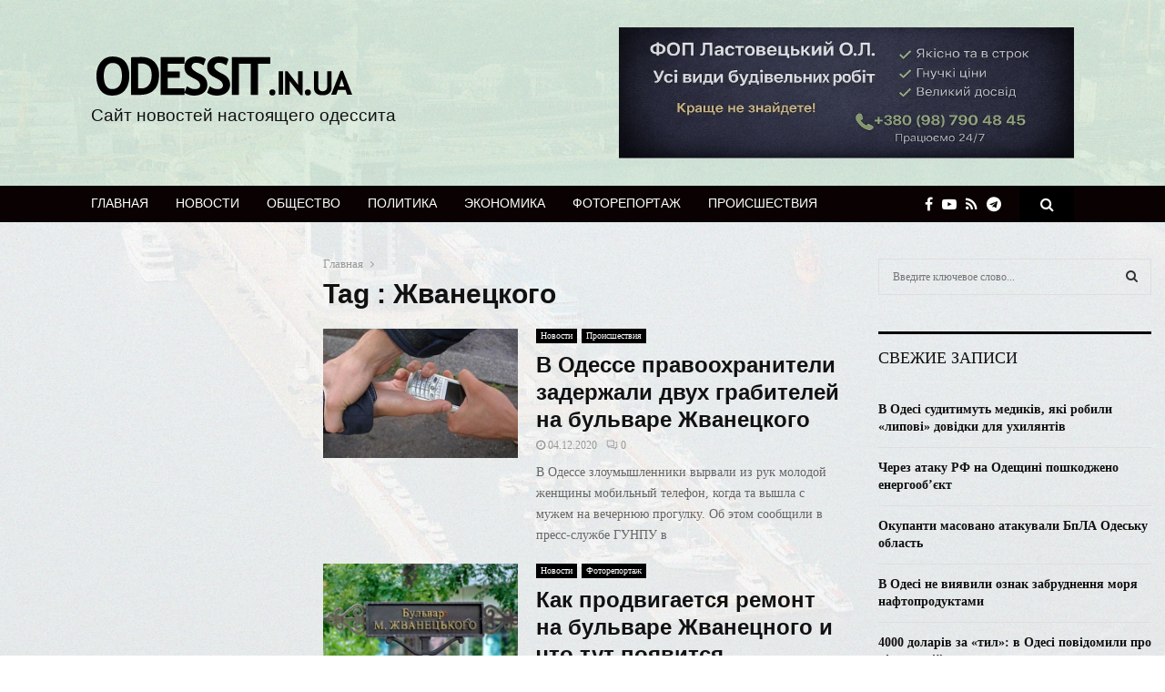

--- FILE ---
content_type: text/html; charset=UTF-8
request_url: https://odessit.in.ua/tag/zhvanetskogo/
body_size: 22146
content:
<!DOCTYPE html>
<html lang="ru-RU" prefix="og: https://ogp.me/ns#">
<head>
	<meta charset="UTF-8">
		<meta name="viewport" content="width=device-width, initial-scale=1">
		<link rel="profile" href="https://gmpg.org/xfn/11">
	<title>Жванецкого Archives - Сайт новостей настоящего одессита</title>

<!-- This site is optimized with the Yoast SEO plugin v10.0 - https://yoast.com/wordpress/plugins/seo/ -->
<link rel="canonical" href="https://odessit.in.ua/tag/zhvanetskogo/" />
<meta property="og:locale" content="ru_RU" />
<meta property="og:type" content="object" />
<meta property="og:title" content="Жванецкого Archives - Сайт новостей настоящего одессита" />
<meta property="og:url" content="https://odessit.in.ua/tag/zhvanetskogo/" />
<meta property="og:site_name" content="Сайт новостей настоящего одессита" />
<meta name="twitter:card" content="summary_large_image" />
<meta name="twitter:title" content="Жванецкого Archives - Сайт новостей настоящего одессита" />
<!-- / Yoast SEO plugin. -->

<link rel='dns-prefetch' href='//fonts.googleapis.com' />
<link rel='dns-prefetch' href='//s.w.org' />
<link rel="alternate" type="application/rss+xml" title="Сайт новостей настоящего одессита &raquo; Лента" href="https://odessit.in.ua/feed/" />
<link rel="alternate" type="application/rss+xml" title="Сайт новостей настоящего одессита &raquo; Лента комментариев" href="https://odessit.in.ua/comments/feed/" />
<link rel="alternate" type="application/rss+xml" title="Сайт новостей настоящего одессита &raquo; Лента метки Жванецкого" href="https://odessit.in.ua/tag/zhvanetskogo/feed/" />
		<script type="text/javascript">
			window._wpemojiSettings = {"baseUrl":"https:\/\/s.w.org\/images\/core\/emoji\/11\/72x72\/","ext":".png","svgUrl":"https:\/\/s.w.org\/images\/core\/emoji\/11\/svg\/","svgExt":".svg","source":{"concatemoji":"https:\/\/odessit.in.ua\/wp-includes\/js\/wp-emoji-release.min.js?ver=4.9.28"}};
			!function(e,a,t){var n,r,o,i=a.createElement("canvas"),p=i.getContext&&i.getContext("2d");function s(e,t){var a=String.fromCharCode;p.clearRect(0,0,i.width,i.height),p.fillText(a.apply(this,e),0,0);e=i.toDataURL();return p.clearRect(0,0,i.width,i.height),p.fillText(a.apply(this,t),0,0),e===i.toDataURL()}function c(e){var t=a.createElement("script");t.src=e,t.defer=t.type="text/javascript",a.getElementsByTagName("head")[0].appendChild(t)}for(o=Array("flag","emoji"),t.supports={everything:!0,everythingExceptFlag:!0},r=0;r<o.length;r++)t.supports[o[r]]=function(e){if(!p||!p.fillText)return!1;switch(p.textBaseline="top",p.font="600 32px Arial",e){case"flag":return s([55356,56826,55356,56819],[55356,56826,8203,55356,56819])?!1:!s([55356,57332,56128,56423,56128,56418,56128,56421,56128,56430,56128,56423,56128,56447],[55356,57332,8203,56128,56423,8203,56128,56418,8203,56128,56421,8203,56128,56430,8203,56128,56423,8203,56128,56447]);case"emoji":return!s([55358,56760,9792,65039],[55358,56760,8203,9792,65039])}return!1}(o[r]),t.supports.everything=t.supports.everything&&t.supports[o[r]],"flag"!==o[r]&&(t.supports.everythingExceptFlag=t.supports.everythingExceptFlag&&t.supports[o[r]]);t.supports.everythingExceptFlag=t.supports.everythingExceptFlag&&!t.supports.flag,t.DOMReady=!1,t.readyCallback=function(){t.DOMReady=!0},t.supports.everything||(n=function(){t.readyCallback()},a.addEventListener?(a.addEventListener("DOMContentLoaded",n,!1),e.addEventListener("load",n,!1)):(e.attachEvent("onload",n),a.attachEvent("onreadystatechange",function(){"complete"===a.readyState&&t.readyCallback()})),(n=t.source||{}).concatemoji?c(n.concatemoji):n.wpemoji&&n.twemoji&&(c(n.twemoji),c(n.wpemoji)))}(window,document,window._wpemojiSettings);
		</script>
		<style type="text/css">
img.wp-smiley,
img.emoji {
	display: inline !important;
	border: none !important;
	box-shadow: none !important;
	height: 1em !important;
	width: 1em !important;
	margin: 0 .07em !important;
	vertical-align: -0.1em !important;
	background: none !important;
	padding: 0 !important;
}
</style>
<link rel='stylesheet' id='contact-form-7-css'  href='https://odessit.in.ua/wp-content/plugins/contact-form-7/includes/css/styles.css?ver=5.1.1' type='text/css' media='all' />
<link rel='stylesheet' id='pencisc-css'  href='https://odessit.in.ua/wp-content/plugins/penci-framework/assets/css/single-shortcode.css?ver=4.9.28' type='text/css' media='all' />
<link rel='stylesheet' id='penci-oswald-css'  href='//fonts.googleapis.com/css?family=Oswald%3A400&#038;ver=4.9.28' type='text/css' media='all' />
<link rel='stylesheet' id='penci-font-awesome-css'  href='https://odessit.in.ua/wp-content/themes/pennews/css/font-awesome.min.css?ver=4.5.2' type='text/css' media='all' />
<link rel='stylesheet' id='penci-fonts-css'  href='//fonts.googleapis.com/css?family=Roboto%3A300%2C300italic%2C400%2C400italic%2C500%2C500italic%2C700%2C700italic%2C800%2C800italic%7CMukta+Vaani%3A300%2C300italic%2C400%2C400italic%2C500%2C500italic%2C700%2C700italic%2C800%2C800italic%7COswald%3A300%2C300italic%2C400%2C400italic%2C500%2C500italic%2C700%2C700italic%2C800%2C800italic%7CTeko%3A300%2C300italic%2C400%2C400italic%2C500%2C500italic%2C700%2C700italic%2C800%2C800italic%7CUbuntu+Condensed%3A300%2C300italic%2C400%2C400italic%2C500%2C500italic%2C700%2C700italic%2C800%2C800italic%7CGeorgia%3A300%2C300italic%2C400%2C400italic%2C500%2C500italic%2C700%2C700italic%2C800%2C800italic%7COpen+Sans%3A300%2C300italic%2C400%2C400italic%2C500%2C500italic%2C700%2C700italic%2C800%2C800italic%7CUltra%3A300%2C300italic%2C400%2C400italic%2C500%2C500italic%2C700%2C700italic%2C800%2C800italic%3A300%2C300italic%2C400%2C400italic%2C500%2C500italic%2C700%2C700italic%2C800%2C800italic%26subset%3Dcyrillic%2Ccyrillic-ext%2Cgreek%2Cgreek-ext%2Clatin-ext' type='text/css' media='all' />
<link rel='stylesheet' id='penci-portfolio-css'  href='https://odessit.in.ua/wp-content/themes/pennews/css/portfolio.css?ver=6.5.1' type='text/css' media='all' />
<link rel='stylesheet' id='penci-recipe-css'  href='https://odessit.in.ua/wp-content/themes/pennews/css/recipe.css?ver=6.5.1' type='text/css' media='all' />
<link rel='stylesheet' id='penci-review-css'  href='https://odessit.in.ua/wp-content/themes/pennews/css/review.css?ver=6.5.1' type='text/css' media='all' />
<link rel='stylesheet' id='penci-style-css'  href='https://odessit.in.ua/wp-content/themes/pennews/style.css?ver=6.5.1' type='text/css' media='all' />
<style id='penci-style-inline-css' type='text/css'>
.penci-block-vc.style-title-13:not(.footer-widget).style-title-center .penci-block-heading {border-right: 10px solid transparent; border-left: 10px solid transparent; }.site-branding h1, .site-branding h2 {margin: 0;}.penci-schema-markup { display: none !important; }.penci-entry-media .twitter-video { max-width: none !important; margin: 0 !important; }.penci-entry-media .fb-video { margin-bottom: 0; }.penci-entry-media .post-format-meta > iframe { vertical-align: top; }.penci-single-style-6 .penci-entry-media-top.penci-video-format-dailymotion:after, .penci-single-style-6 .penci-entry-media-top.penci-video-format-facebook:after, .penci-single-style-6 .penci-entry-media-top.penci-video-format-vimeo:after, .penci-single-style-6 .penci-entry-media-top.penci-video-format-twitter:after, .penci-single-style-7 .penci-entry-media-top.penci-video-format-dailymotion:after, .penci-single-style-7 .penci-entry-media-top.penci-video-format-facebook:after, .penci-single-style-7 .penci-entry-media-top.penci-video-format-vimeo:after, .penci-single-style-7 .penci-entry-media-top.penci-video-format-twitter:after { content: none; } .penci-single-style-5 .penci-entry-media.penci-video-format-dailymotion:after, .penci-single-style-5 .penci-entry-media.penci-video-format-facebook:after, .penci-single-style-5 .penci-entry-media.penci-video-format-vimeo:after, .penci-single-style-5 .penci-entry-media.penci-video-format-twitter:after { content: none; }@media screen and (max-width: 960px) { .penci-insta-thumb ul.thumbnails.penci_col_5 li, .penci-insta-thumb ul.thumbnails.penci_col_6 li { width: 33.33% !important; } .penci-insta-thumb ul.thumbnails.penci_col_7 li, .penci-insta-thumb ul.thumbnails.penci_col_8 li, .penci-insta-thumb ul.thumbnails.penci_col_9 li, .penci-insta-thumb ul.thumbnails.penci_col_10 li { width: 25% !important; } }.site-header.header--s12 .penci-menu-toggle-wapper,.site-header.header--s12 .header__social-search { flex: 1; }.site-header.header--s5 .site-branding {  padding-right: 0;margin-right: 40px; }.penci-block_37 .penci_post-meta { padding-top: 8px; }.penci-block_37 .penci-post-excerpt + .penci_post-meta { padding-top: 0; }.penci-hide-text-votes { display: none; }.penci-usewr-review {  border-top: 1px solid #ececec; }.penci-review-score {top: 5px; position: relative; }.penci-social-counter.penci-social-counter--style-3 .penci-social__empty a, .penci-social-counter.penci-social-counter--style-4 .penci-social__empty a, .penci-social-counter.penci-social-counter--style-5 .penci-social__empty a, .penci-social-counter.penci-social-counter--style-6 .penci-social__empty a { display: flex; justify-content: center; align-items: center; }.penci-block-error { padding: 0 20px 20px; }@media screen and (min-width: 1240px){ .penci_dis_padding_bw .penci-content-main.penci-col-4:nth-child(3n+2) { padding-right: 15px; padding-left: 15px; }}.bos_searchbox_widget_class.penci-vc-column-1 #flexi_searchbox #b_searchboxInc .b_submitButton_wrapper{ padding-top: 10px; padding-bottom: 10px; }.mfp-image-holder .mfp-close, .mfp-iframe-holder .mfp-close { background: transparent; border-color: transparent; }h1, h2, h3, h4, h5, h6,.error404 .page-title,
		.error404 .penci-block-vc .penci-block__title, .footer__bottom.style-2 .block-title {font-family: 'Roboto', sans-serif}h1, h2, h3, h4, h5, h6,.error404 .page-title,
		 .error404 .penci-block-vc .penci-block__title, .product_list_widget .product-title, .footer__bottom.style-2 .block-title {font-weight: 600}body, button, input, select, textarea,.woocommerce ul.products li.product .button,#site-navigation .penci-megamenu .penci-mega-thumbnail .mega-cat-name{font-family: Georgia, serif}.single .entry-content,.page .entry-content{ font-size:17px; }.penci-topbar a:hover , .penci-topbar ul li a:hover{ color:#6288a5 ; }.topbar__social-media a:hover{ color:#6288a5 ; }.penci-topbar ul.menu li ul.sub-menu li a:hover{ color:#6288a5 ; }.penci-topbar .topbar__trending .headline-title{ background-color:#6288a5 ; }.header__top.header--s2{ padding-top:30px; }.header__top.header--s2{ padding-bottom:30px; }.site-description{ font-family: 'Open Sans', sans-serif;font-weight: 400;font-size: 19px; }.main-navigation > ul:not(.children) > li.highlight-button{ min-height: 40px; }.site-header,.main-navigation > ul:not(.children) > li > a,.site-header.header--s7 .main-navigation > ul:not(.children) > li > a,.search-click,.penci-menuhbg-wapper,.header__social-media,.site-header.header--s7,.site-header.header--s1 .site-branding .site-title,.site-header.header--s7 .site-branding .site-title,.site-header.header--s10 .site-branding .site-title,.site-header.header--s5 .site-branding .site-title{ line-height: 39px; min-height: 40px; }.site-header.header--s7 .custom-logo, .site-header.header--s10 .custom-logo,.site-header.header--s11 .custom-logo, .site-header.header--s1 .custom-logo, .site-header.header--s5 .custom-logo { max-height: 36px; }.main-navigation a,.mobile-sidebar .primary-menu-mobile li a, .penci-menu-hbg .primary-menu-mobile li a{ font-family: 'Roboto', sans-serif; }.main-navigation a,.mobile-sidebar .primary-menu-mobile li a, .penci-menu-hbg .primary-menu-mobile li a{ font-weight: 500; }.main-navigation > ul:not(.children) > li > a{ font-size: 14px; }#site-navigation .penci-megamenu .penci-mega-date{ font-size: 11px; }.penci-archive .penci-archive__content .penci-post-item .entry-title{ font-size:24px; }.penci-portfolio-wrap{ margin-left: 0px; margin-right: 0px; }.penci-portfolio-wrap .portfolio-item{ padding-left: 0px; padding-right: 0px; margin-bottom:0px; }.penci-menu-hbg-widgets .menu-hbg-title { font-family:'Ultra', serif }
		.woocommerce div.product .related > h2,.woocommerce div.product .upsells > h2,
		.post-title-box .post-box-title,.site-content #respond h3,.site-content .widget-title,
		.site-content .widgettitle,
		body.page-template-full-width.page-paged-2 .site-content .widget.penci-block-vc .penci-block__title,
		body:not( .page-template-full-width ) .site-content .widget.penci-block-vc .penci-block__title{ font-weight:400 !important;font-family:'Ultra', serif !important; }.site-footer .penci-block-vc .penci-block__title{ text-transform: none; }.site-footer .penci-block-vc .penci-block-heading{ border-bottom: 0; }.site-footer .penci-block-vc .penci-block-heading .penci-block__title{  padding-bottom: 0;; }.footer__sidebars + .footer__bottom .footer__bottom_container:before{ content: none; }.penci-popup-login-register .penci-login-container a:hover{ color:#6288a5 ; }.penci-popup-login-register .penci-login-container .penci-login input[type="submit"]{ background-color:#6288a5 ; }body{ background-color: #fff; }
		.penci-ajax-search-results .ajax-loading:before,
		.show-search .show-search__content,
		div.bbp-template-notice, div.indicator-hint,	
		.widget select,select, pre,.wpb_text_column,
		.single .penci-content-post, .page .penci-content-post,
		.forum-archive .penci-content-post,
		.penci-block-vc,.penci-archive__content,.error404 .not-found,.ajax-loading:before{ background-color:#ffffff }
		.penci-block-vc.style-title-11:not(.footer-widget) .penci-block__title a,
		.penci-block-vc.style-title-11:not(.footer-widget) .penci-block__title span, 
		.penci-block-vc.style-title-11:not(.footer-widget) .penci-subcat-filter, 
		.penci-block-vc.style-title-11:not(.footer-widget) .penci-slider-nav{ background-color:#ffffff }.penci-archive .entry-meta,.penci-archive .entry-meta a,

			.penci-inline-related-posts .penci_post-meta, .penci__general-meta .penci_post-meta, 
			.penci-block_video.style-1 .penci_post-meta, .penci-block_video.style-7 .penci_post-meta,
			.penci_breadcrumbs a, .penci_breadcrumbs span,.penci_breadcrumbs i,
			.error404 .page-content,
			.woocommerce .comment-form p.stars a,
			.woocommerce .woocommerce-ordering, .woocommerce .woocommerce-result-count,
			.woocommerce #reviews #comments ol.commentlist li .comment-text .meta,
			.penci-entry-meta,#wp-calendar caption,.penci-post-pagination span,
			.penci-archive .entry-meta span{ color:#999999 }
		.site-main .element-media-controls a, .entry-content .element-media-controls a,
		    .penci-portfolio-below_img .inner-item-portfolio .portfolio-desc h3,
			.post-entry .penci-portfolio-filter ul li a, .penci-portfolio-filter ul li a,
			.widget_display_stats dt, .widget_display_stats dd,
			#wp-calendar tbody td a,
			.widget.widget_display_replies a,
			.post-entry .penci-portfolio-filter ul li.active a, .penci-portfolio-filter ul li.active a,
			.woocommerce div.product .woocommerce-tabs ul.tabs li a,
			.woocommerce ul.products li.product h3, .woocommerce ul.products li.product .woocommerce-loop-product__title,
			.woocommerce table.shop_table td.product-name a,
			input[type="text"], input[type="email"], input[type="url"], input[type="password"],
			input[type="search"], input[type="number"], input[type="tel"], input[type="range"], input[type="date"],
			input[type="month"], input[type="week"], input[type="time"], input[type="datetime"], input[type="datetime-local"], input[type="color"], textarea,
			.error404 .page-content .search-form .search-submit,.penci-no-results .search-form .search-submit,.error404 .page-content a,
			a,.widget a,.penci-block-vc .penci-block__title a, .penci-block-vc .penci-block__title span,
			.penci-page-title, .penci-entry-title,.woocommerce .page-title,
			.penci-recipe-index-wrap .penci-recipe-index-title a,
			.penci-social-buttons .penci-social-share-text,
			.woocommerce div.product .product_title,
			.penci-post-pagination h5 a,
			.woocommerce div.product .woocommerce-tabs .panel > h2:first-child, .woocommerce div.product .woocommerce-tabs .panel #reviews #comments h2,
			.woocommerce div.product .woocommerce-tabs .panel #respond .comment-reply-title,
			.woocommerce #reviews #comments ol.commentlist li .comment-text .meta strong,
			.woocommerce div.product .related > h2, .woocommerce div.product .upsells > h2,
			.penci-author-content .author-social,
			.forum-archive .penci-entry-title,
			#bbpress-forums li.bbp-body ul.forum li.bbp-forum-info a,
			.woocommerce div.product .entry-summary div[itemprop="description"] h2, .woocommerce div.product .woocommerce-tabs #tab-description h2,
			.widget.widget_recent_entries li a, .widget.widget_recent_comments li a, .widget.widget_meta li a,
			.penci-pagination:not(.penci-ajax-more) a, .penci-pagination:not(.penci-ajax-more) span{ color:#111111 }
		h1, h2, h3, h4, h5, h6,.penci-userreview-author,.penci-review-metas .penci-review-meta i,
		.entry-content h1, .entry-content h2, .entry-content h3, .entry-content h4,
		.entry-content h5, .entry-content h6, .comment-content h1, .comment-content h2,
		.comment-content h3, .comment-content h4, .comment-content h5, .comment-content h6,
		.penci-inline-related-posts .penci-irp-heading{ color:#111111 }.site-main .frontend-form-container .element-media-file,.site-main .frontend-form-container .element-media,.site-main .frontend-item-container .select2.select2-container .select2-selection.select-with-search-container,.site-main .frontend-item-container input[type="text"],.site-main .frontend-item-container input[type="email"],.site-main .frontend-item-container input[type="url"],.site-main .frontend-item-container textarea,.site-main .frontend-item-container select{ border-color: #dedede }
			.site-header,
			.buddypress-wrap .select-wrap,
			.penci-post-blog-classic,
			.activity-list.bp-list,
			.penci-team_memebers .penci-team_item__content,
			.penci-author-box-wrap,
			.about-widget .about-me-heading:before,
			#buddypress .wp-editor-container,
			#bbpress-forums .bbp-forums-list,
			div.bbp-forum-header, div.bbp-topic-header, div.bbp-reply-header,
			.activity-list li.bbp_topic_create .activity-content .activity-inner,
			.rtl .activity-list li.bbp_reply_create .activity-content .activity-inner,
			#drag-drop-area,
			.bp-avatar-nav ul.avatar-nav-items li.current,
			.bp-avatar-nav ul,
			.site-main .bbp-pagination-links a, .site-main .bbp-pagination-links span.current,
			.bbpress  .wp-editor-container,
			.penci-ajax-search-results-wrapper,
			.show-search .search-field,
			.show-search .show-search__content,
			.penci-viewall-results,
			.penci-subcat-list .flexMenu-viewMore .flexMenu-popup,
			.penci-owl-carousel-style .owl-dot span,
			.penci-owl-carousel-slider .owl-dot span,
			.woocommerce-cart table.cart td.actions .coupon .input-text,
			.blog-boxed .penci-archive__content .article_content,
			.penci-block_28 .block28_first_item:not(.hide-border),
			.penci-mul-comments-wrapper .penci-tab-nav,
			.penci-recipe,.penci-recipe-heading,.penci-recipe-ingredients,.penci-recipe-notes,
			.wp-block-yoast-faq-block .schema-faq-section,
			.wp-block-yoast-how-to-block ol.schema-how-to-steps,
			.wp-block-pullquote,
			.wrapper-penci-recipe .penci-recipe-ingredients
			{ border-color:#dedede }
		    blockquote:not(.wp-block-quote):before, q:before,   
		    blockquote:not(.wp-block-quote):after, q:after, blockquote.style-3:before,
			.penci-block-vc.style-title-10:not(.footer-widget) .penci-block-heading:after
			{ background-color:#dedede }
			.penci-block-vc.style-title-10:not(.footer-widget) .penci-block-heading,
			.wrapper-penci-review, .penci-review-container.penci-review-count,.penci-usewr-review,
			.widget .tagcloud a,.widget.widget_recent_entries li, .widget.widget_recent_comments li, .widget.widget_meta li,
		    .penci-inline-related-posts,
		    .penci_dark_layout .site-main #buddypress div.item-list-tabs:not(#subnav),
			code,abbr, acronym,fieldset,hr,#bbpress-forums div.bbp-the-content-wrapper textarea.bbp-the-content,
			.penci-pagination:not(.penci-ajax-more) a, .penci-pagination:not(.penci-ajax-more) span,
			th,td,#wp-calendar tbody td{ border-color:#dedede }
			.site-main #bbpress-forums li.bbp-body ul.forum,
			.site-main #bbpress-forums li.bbp-body ul.topic,#bbpress-forums li.bbp-footer,
			#bbpress-forums div.bbp-template-notice.info,
			.bbp-pagination-links a, .bbp-pagination-links span.current,
			.site-main #buddypress .standard-form textarea,
			.site-main #buddypress .standard-form input[type=text], .site-main #buddypress .standard-form input[type=color], 
			.site-main #buddypress .standard-form input[type=date], .site-main #buddypress .standard-form input[type=datetime],
			.site-main #buddypress .standard-form input[type=datetime-local], .site-main #buddypress .standard-form input[type=email],
			.site-main #buddypress .standard-form input[type=month], .site-main #buddypress .standard-form input[type=number], 
			.site-main #buddypress .standard-form input[type=range], .site-main #buddypress .standard-form input[type=search], 
			.site-main #buddypress .standard-form input[type=tel], .site-main #buddypress .standard-form input[type=time],
		    .site-main #buddypress .standard-form input[type=url], .site-main #buddypress .standard-form input[type=week],
		    .site-main #buddypress .standard-form select,.site-main #buddypress .standard-form input[type=password],
	        .site-main #buddypress .dir-search input[type=search], .site-main #buddypress .dir-search input[type=text],
	        .site-main #buddypress .groups-members-search input[type=search], .site-main #buddypress .groups-members-search input[type=text],
	        .site-main #buddypress button, .site-main #buddypress a.button,
	        .site-main #buddypress input[type=button], .site-main #buddypress input[type=reset],
	        .site-main #buddypress ul.button-nav li a,.site-main #buddypress div.generic-button a,.site-main #buddypress .comment-reply-link, 
	        a.bp-title-button,.site-main #buddypress button:hover,.site-main #buddypress a.button:hover, .site-main #buddypress a.button:focus,
	        .site-main #buddypress input[type=button]:hover, .site-main #buddypress input[type=reset]:hover, 
	        .site-main #buddypress ul.button-nav li a:hover, .site-main #buddypress ul.button-nav li.current a,
	        .site-main #buddypress div.generic-button a:hover,.site-main #buddypress .comment-reply-link:hover,
	        .site-main #buddypress input[type=submit]:hover,.site-main #buddypress select,.site-main #buddypress ul.item-list,
			.site-main #buddypress .profile[role=main],.site-main #buddypress ul.item-list li,.site-main #buddypress div.pagination .pag-count ,
			.site-main #buddypress div.pagination .pagination-links span,.site-main #buddypress div.pagination .pagination-links a,
			body.activity-permalink .site-main #buddypress div.activity-comments, .site-main #buddypress div.activity-comments form .ac-textarea,
			.site-main #buddypress table.profile-fields, .site-main #buddypress table.profile-fields:last-child{ border-color:#dedede }.site-main #buddypress table.notifications tr td.label, #buddypress table.notifications-settings tr td.label,.site-main #buddypress table.profile-fields tr td.label, #buddypress table.wp-profile-fields tr td.label,.site-main #buddypress table.messages-notices tr td.label, #buddypress table.forum tr td.label{ border-color: #dedede !important; }
			.penci-block-vc,
			.penci-block_1 .block1_first_item,
			.penci-block_1 .block1_first_item .penci_post-meta,
			.penci-block_1 .block1_items .penci_media_object,
			.penci-block_4 .penci-small-thumb:after,
			.penci-recent-rv,
			.penci-block_6 .penci-post-item,
			.penci-block_9 .block9_first_item,.penci-block_9 .penci-post-item,
			.penci-block_9 .block9_items .block9_item_loadmore:first-of-type,
			.penci-block_11 .block11_first_item,.penci-block_11 .penci-post-item,
			.penci-block_11 .block11_items .block11_item_loadmore:first-of-type,
			.penci-block_15 .penci-post-item,.penci-block_15 .penci-block__title,
			.penci-block_20 .penci_media_object,
			.penci-block_20 .penci_media_object.penci_mobj-image-right .penci_post_content,
			.penci-block_26 .block26_items .penci-post-item,
			.penci-block_28 .block28_first_item,
			.penci-block_28 .block28_first_item .penci_post-meta,
			.penci-block_29 .block_29_items .penci-post-item,
			.penci-block_30 .block30_items .penci_media_object,
			.penci-block_33 .block33_big_item .penci_post-meta,
			.penci-block_36 .penci-post-item, .penci-block_36 .penci-block__title,
			.penci-block_6 .penci-block_content__items:not(.penci-block-items__1) .penci-post-item:first-child,
			.penci-block_video.style-7 .penci-owl-carousel-slider .owl-dots span,
			.penci-owl-featured-area.style-12 .penci-small_items .owl-item.active .penci-item-mag,
			.penci-videos-playlist .penci-video-nav .penci-video-playlist-nav:not(.playlist-has-title) .penci-video-playlist-item:first-child,
			.penci-videos-playlist .penci-video-nav .penci-video-playlist-nav:not(.playlist-has-title) .penci-video-playlist-item:last-child,
			.penci-videos-playlist .penci-video-nav .penci-video-playlist-item,
			.penci-archive__content .penci-entry-header,
			.page-template-full-width.penci-block-pagination .penci_breadcrumbs,
			.penci-post-pagination,.penci-pfl-social_share,.penci-post-author,
			.penci-social-buttons.penci-social-share-footer,
			.penci-pagination:not(.penci-ajax-more) a,
			.penci-social-buttons .penci-social-item.like{ border-color:#dedede }.penci-container-width-1080 .penci-content-main.penci-col-4 .penci-block_1 .block1_items .penci-post-item:nth-child(2) .penci_media_object,.penci-container-width-1400 .penci-content-main.penci-col-4 .penci-block_1 .block1_items .penci-post-item:nth-child(2) .penci_media_object,.wpb_wrapper > .penci-block_1.penci-vc-column-1 .block1_items .penci-post-item:nth-child(2) .penci_media_object,.widget-area .penci-block_1 .block1_items .penci-post-item:nth-child(2) .penci_media_object{ border-color:#dedede }
			.penci-block_6.penci-vc-column-2.penci-block-load_more .penci-block_content__items:not(.penci-block-items__1) .penci-post-item:nth-child(1),
			.penci-block_6.penci-vc-column-2.penci-block-load_more .penci-block_content__items:not(.penci-block-items__1) .penci-post-item:nth-child(2),
			.penci-block_6.penci-vc-column-2.penci-block-infinite .penci-block_content__items:not(.penci-block-items__1) .penci-post-item:nth-child(1),
			.penci-block_6.penci-vc-column-2.penci-block-infinite .penci-block_content__items:not(.penci-block-items__1) .penci-post-item:nth-child(2),
			.penci-block_36.penci-block-load_more .penci-block_content__items:not(.penci-block-items__1) .penci-post-item:first-child,
		    .penci-block_36.penci-block-infinite .penci-block_content__items:not(.penci-block-items__1) .penci-post-item:first-child,
			.penci-block_36.penci-vc-column-2.penci-block-load_more .penci-block_content__items:not(.penci-block-items__1) .penci-post-item:nth-child(1),
			.penci-block_36.penci-vc-column-2.penci-block-load_more .penci-block_content__items:not(.penci-block-items__1) .penci-post-item:nth-child(2),
			.penci-block_36.penci-vc-column-2.penci-block-infinite .penci-block_content__items:not(.penci-block-items__1) .penci-post-item:nth-child(1),
			.penci-block_36.penci-vc-column-2.penci-block-infinite .penci-block_content__items:not(.penci-block-items__1) .penci-post-item:nth-child(2),
			.penci-block_6.penci-vc-column-3.penci-block-load_more .penci-block_content__items:not(.penci-block-items__1) .penci-post-item:nth-child(1),
			.penci-block_6.penci-vc-column-3.penci-block-load_more .penci-block_content__items:not(.penci-block-items__1) .penci-post-item:nth-child(2),
			.penci-block_6.penci-vc-column-3.penci-block-load_more .penci-block_content__items:not(.penci-block-items__1) .penci-post-item:nth-child(3),
			.penci-block_6.penci-vc-column-3.penci-block-infinite .penci-block_content__items:not(.penci-block-items__1) .penci-post-item:nth-child(1),
			.penci-block_6.penci-vc-column-3.penci-block-infinite .penci-block_content__items:not(.penci-block-items__1) .penci-post-item:nth-child(2),
			.penci-block_6.penci-vc-column-3.penci-block-infinite .penci-block_content__items:not(.penci-block-items__1) .penci-post-item:nth-child(3),
			.penci-block_36.penci-vc-column-3.penci-block-load_more .penci-block_content__items:not(.penci-block-items__1) .penci-post-item:nth-child(1),
			.penci-block_36.penci-vc-column-3.penci-block-load_more .penci-block_content__items:not(.penci-block-items__1) .penci-post-item:nth-child(2), 
			.penci-block_36.penci-vc-column-3.penci-block-load_more .penci-block_content__items:not(.penci-block-items__1) .penci-post-item:nth-child(3), 
			.penci-block_36.penci-vc-column-3.penci-block-infinite .penci-block_content__items:not(.penci-block-items__1) .penci-post-item:nth-child(1),
			.penci-block_36.penci-vc-column-3.penci-block-infinite .penci-block_content__items:not(.penci-block-items__1) .penci-post-item:nth-child(2),
			.penci-block_36.penci-vc-column-3.penci-block-infinite .penci-block_content__items:not(.penci-block-items__1) .penci-post-item:nth-child(3),
			.penci-block_15.penci-vc-column-2.penci-block-load_more .penci-block_content__items:not(.penci-block-items__1) .penci-post-item:nth-child(1), 
			.penci-block_15.penci-vc-column-2.penci-block-load_more .penci-block_content__items:not(.penci-block-items__1) .penci-post-item:nth-child(2),
			.penci-block_15.penci-vc-column-2.penci-block-infinite .penci-block_content__items:not(.penci-block-items__1) .penci-post-item:nth-child(1),
			.penci-block_15.penci-vc-column-2.penci-block-infinite .penci-block_content__items:not(.penci-block-items__1) .penci-post-item:nth-child(2),
			.penci-block_15.penci-vc-column-3.penci-block-load_more .penci-block_content__items:not(.penci-block-items__1) .penci-post-item:nth-child(1),
			.penci-block_15.penci-vc-column-3.penci-block-load_more .penci-block_content__items:not(.penci-block-items__1) .penci-post-item:nth-child(2),
			.penci-block_15.penci-vc-column-3.penci-block-load_more .penci-block_content__items:not(.penci-block-items__1) .penci-post-item:nth-child(3),
			.penci-block_15.penci-vc-column-3.penci-block-infinite .penci-block_content__items:not(.penci-block-items__1) .penci-post-item:nth-child(1),
			.penci-block_15.penci-vc-column-3.penci-block-infinite .penci-block_content__items:not(.penci-block-items__1) .penci-post-item:nth-child(2),
			.penci-block_15.penci-vc-column-3.penci-block-infinite .penci-block_content__items:not(.penci-block-items__1) .penci-post-item:nth-child(3){ border-color:#dedede }
			select,input[type="text"], input[type="email"], input[type="url"], input[type="password"], 
			input[type="search"], input[type="number"], input[type="tel"], input[type="range"],
			input[type="date"], input[type="month"], input[type="week"], input[type="time"], 
			input[type="datetime"], input[type="datetime-local"], input[type="color"], textarea,
			.single-portfolio .penci-social-buttons + .post-comments,
			#respond textarea, .wpcf7 textarea,
			.post-comments .post-title-box,.penci-comments-button,
			.penci-comments-button + .post-comments .comment-reply-title,
			.penci-post-related + .post-comments .comment-reply-title,
			.penci-post-related + .post-comments .post-title-box,
			.comments .comment ,.comments .comment, .comments .comment .comment,
			#respond input,.wpcf7 input,.widget_wysija input,
			#bbpress-forums #bbp-search-form .button,
			.site-main #buddypress div.item-list-tabs:not( #subnav ),
			.site-main #buddypress div.item-list-tabs:not(#subnav) ul li a,
			.site-main #buddypress div.item-list-tabs:not(#subnav) ul li > span,
			.site-main #buddypress .dir-search input[type=submit], .site-main #buddypress .groups-members-search input[type=submit],
			#respond textarea,.wpcf7 textarea { border-color:#dedede } 
		    .penci-owl-featured-area.style-13 .penci-small_items .owl-item.active .penci-item-mag:before,
			.site-header.header--s2:before, .site-header.header--s3:not(.header--s4):before, .site-header.header--s6:before,
			.penci_gallery.style-1 .penci-small-thumb:after,
			.penci-videos-playlist .penci-video-nav .penci-video-playlist-item.is-playing,
			.penci-videos-playlist .penci-video-nav .penci-video-playlist-item:hover, 		
			blockquote:before, q:before,blockquote:after, q:after{ background-color:#dedede }.site-main #buddypress .dir-search input[type=submit], .site-main #buddypress .groups-members-search input[type=submit],
			input[type="button"], input[type="reset"], input[type="submit"]{ border-color:#dedede }@media (max-width: 768px) {.penci-post-pagination .prev-post + .next-post {border-color :#dedede; }}@media (max-width: 650px) {.penci-block_1 .block1_items .penci-post-item:nth-child(2) .penci_media_object {border-color :#dedede; }}.buy-button{ background-color:#000000 !important; }.penci-menuhbg-toggle:hover .lines-button:after,.penci-menuhbg-toggle:hover .penci-lines:before,.penci-menuhbg-toggle:hover .penci-lines:after.penci-login-container a,.penci_list_shortcode li:before,.footer__sidebars .penci-block-vc .penci__post-title a:hover,.penci-viewall-results a:hover,.post-entry .penci-portfolio-filter ul li.active a, .penci-portfolio-filter ul li.active a,.penci-ajax-search-results-wrapper .penci__post-title a:hover{ color: #000000; }.penci-tweets-widget-content .icon-tweets,.penci-tweets-widget-content .tweet-intents a,.penci-tweets-widget-content .tweet-intents span:after,.woocommerce .star-rating span,.woocommerce .comment-form p.stars a:hover,.woocommerce div.product .woocommerce-tabs ul.tabs li a:hover,.penci-subcat-list .flexMenu-viewMore:hover a, .penci-subcat-list .flexMenu-viewMore:focus a,.penci-subcat-list .flexMenu-viewMore .flexMenu-popup .penci-subcat-item a:hover,.penci-owl-carousel-style .owl-dot.active span, .penci-owl-carousel-style .owl-dot:hover span,.penci-owl-carousel-slider .owl-dot.active span,.penci-owl-carousel-slider .owl-dot:hover span{ color: #000000; }.penci-owl-carousel-slider .owl-dot.active span,.penci-owl-carousel-slider .owl-dot:hover span{ background-color: #000000; }blockquote, q,.penci-post-pagination a:hover,a:hover,.penci-entry-meta a:hover,.penci-portfolio-below_img .inner-item-portfolio .portfolio-desc a:hover h3,.main-navigation.penci_disable_padding_menu > ul:not(.children) > li:hover > a,.main-navigation.penci_disable_padding_menu > ul:not(.children) > li:active > a,.main-navigation.penci_disable_padding_menu > ul:not(.children) > li.current-menu-item > a,.main-navigation.penci_disable_padding_menu > ul:not(.children) > li.current-menu-ancestor > a,.main-navigation.penci_disable_padding_menu > ul:not(.children) > li.current-category-ancestor > a,.site-header.header--s11 .main-navigation.penci_enable_line_menu .menu > li:hover > a,.site-header.header--s11 .main-navigation.penci_enable_line_menu .menu > li:active > a,.site-header.header--s11 .main-navigation.penci_enable_line_menu .menu > li.current-menu-item > a,.main-navigation.penci_disable_padding_menu ul.menu > li > a:hover,.main-navigation ul li:hover > a,.main-navigation ul li:active > a,.main-navigation li.current-menu-item > a,#site-navigation .penci-megamenu .penci-mega-child-categories a.cat-active,#site-navigation .penci-megamenu .penci-content-megamenu .penci-mega-latest-posts .penci-mega-post a:not(.mega-cat-name):hover,.penci-post-pagination h5 a:hover{ color: #000000; }.main-navigation.penci_disable_padding_menu > ul:not(.children) > li.highlight-button > a{ color: #000000;border-color: #000000; }.main-navigation.penci_disable_padding_menu > ul:not(.children) > li.highlight-button:hover > a,.main-navigation.penci_disable_padding_menu > ul:not(.children) > li.highlight-button:active > a,.main-navigation.penci_disable_padding_menu > ul:not(.children) > li.highlight-button.current-category-ancestor > a,.main-navigation.penci_disable_padding_menu > ul:not(.children) > li.highlight-button.current-category-ancestor > a,.main-navigation.penci_disable_padding_menu > ul:not(.children) > li.highlight-button.current-menu-ancestor > a,.main-navigation.penci_disable_padding_menu > ul:not(.children) > li.highlight-button.current-menu-item > a{ border-color: #000000; }.penci-menu-hbg .primary-menu-mobile li a:hover,.penci-menu-hbg .primary-menu-mobile li.toggled-on > a,.penci-menu-hbg .primary-menu-mobile li.toggled-on > .dropdown-toggle,.penci-menu-hbg .primary-menu-mobile li.current-menu-item > a,.penci-menu-hbg .primary-menu-mobile li.current-menu-item > .dropdown-toggle,.mobile-sidebar .primary-menu-mobile li a:hover,.mobile-sidebar .primary-menu-mobile li.toggled-on-first > a,.mobile-sidebar .primary-menu-mobile li.toggled-on > a,.mobile-sidebar .primary-menu-mobile li.toggled-on > .dropdown-toggle,.mobile-sidebar .primary-menu-mobile li.current-menu-item > a,.mobile-sidebar .primary-menu-mobile li.current-menu-item > .dropdown-toggle,.mobile-sidebar #sidebar-nav-logo a,.mobile-sidebar #sidebar-nav-logo a:hover.mobile-sidebar #sidebar-nav-logo:before,.penci-recipe-heading a.penci-recipe-print,.widget a:hover,.widget.widget_recent_entries li a:hover, .widget.widget_recent_comments li a:hover, .widget.widget_meta li a:hover,.penci-topbar a:hover,.penci-topbar ul li:hover,.penci-topbar ul li a:hover,.penci-topbar ul.menu li ul.sub-menu li a:hover,.site-branding a, .site-branding .site-title{ color: #000000; }.penci-viewall-results a:hover,.penci-ajax-search-results-wrapper .penci__post-title a:hover,.header__search_dis_bg .search-click:hover,.header__social-media a:hover,.penci-login-container .link-bottom a,.error404 .page-content a,.penci-no-results .search-form .search-submit:hover,.error404 .page-content .search-form .search-submit:hover,.penci_breadcrumbs a:hover, .penci_breadcrumbs a:hover span,.penci-archive .entry-meta a:hover,.penci-caption-above-img .wp-caption a:hover,.penci-author-content .author-social:hover,.entry-content a,.comment-content a,.penci-page-style-5 .penci-active-thumb .penci-entry-meta a:hover,.penci-single-style-5 .penci-active-thumb .penci-entry-meta a:hover{ color: #000000; }blockquote:not(.wp-block-quote).style-2:before{ background-color: transparent; }blockquote.style-2:before,blockquote:not(.wp-block-quote),blockquote.style-2 cite, blockquote.style-2 .author,blockquote.style-3 cite, blockquote.style-3 .author,.woocommerce ul.products li.product .price,.woocommerce ul.products li.product .price ins,.woocommerce div.product p.price ins,.woocommerce div.product span.price ins, .woocommerce div.product p.price, .woocommerce div.product span.price,.woocommerce div.product .entry-summary div[itemprop="description"] blockquote:before, .woocommerce div.product .woocommerce-tabs #tab-description blockquote:before,.woocommerce-product-details__short-description blockquote:before,.woocommerce div.product .entry-summary div[itemprop="description"] blockquote cite, .woocommerce div.product .entry-summary div[itemprop="description"] blockquote .author,.woocommerce div.product .woocommerce-tabs #tab-description blockquote cite, .woocommerce div.product .woocommerce-tabs #tab-description blockquote .author,.woocommerce div.product .product_meta > span a:hover,.woocommerce div.product .woocommerce-tabs ul.tabs li.active{ color: #000000; }.woocommerce #respond input#submit.alt.disabled:hover,.woocommerce #respond input#submit.alt:disabled:hover,.woocommerce #respond input#submit.alt:disabled[disabled]:hover,.woocommerce a.button.alt.disabled,.woocommerce a.button.alt.disabled:hover,.woocommerce a.button.alt:disabled,.woocommerce a.button.alt:disabled:hover,.woocommerce a.button.alt:disabled[disabled],.woocommerce a.button.alt:disabled[disabled]:hover,.woocommerce button.button.alt.disabled,.woocommerce button.button.alt.disabled:hover,.woocommerce button.button.alt:disabled,.woocommerce button.button.alt:disabled:hover,.woocommerce button.button.alt:disabled[disabled],.woocommerce button.button.alt:disabled[disabled]:hover,.woocommerce input.button.alt.disabled,.woocommerce input.button.alt.disabled:hover,.woocommerce input.button.alt:disabled,.woocommerce input.button.alt:disabled:hover,.woocommerce input.button.alt:disabled[disabled],.woocommerce input.button.alt:disabled[disabled]:hover{ background-color: #000000; }.woocommerce ul.cart_list li .amount, .woocommerce ul.product_list_widget li .amount,.woocommerce table.shop_table td.product-name a:hover,.woocommerce-cart .cart-collaterals .cart_totals table td .amount,.woocommerce .woocommerce-info:before,.woocommerce form.checkout table.shop_table .order-total .amount,.post-entry .penci-portfolio-filter ul li a:hover,.post-entry .penci-portfolio-filter ul li.active a,.penci-portfolio-filter ul li a:hover,.penci-portfolio-filter ul li.active a,#bbpress-forums li.bbp-body ul.forum li.bbp-forum-info a:hover,#bbpress-forums li.bbp-body ul.topic li.bbp-topic-title a:hover,#bbpress-forums li.bbp-body ul.forum li.bbp-forum-info .bbp-forum-content a,#bbpress-forums li.bbp-body ul.topic p.bbp-topic-meta a,#bbpress-forums .bbp-breadcrumb a:hover, #bbpress-forums .bbp-breadcrumb .bbp-breadcrumb-current:hover,#bbpress-forums .bbp-forum-freshness a:hover,#bbpress-forums .bbp-topic-freshness a:hover{ color: #000000; }.footer__bottom a,.footer__logo a, .footer__logo a:hover,.site-info a,.site-info a:hover,.sub-footer-menu li a:hover,.footer__sidebars a:hover,.penci-block-vc .social-buttons a:hover,.penci-inline-related-posts .penci_post-meta a:hover,.penci__general-meta .penci_post-meta a:hover,.penci-block_video.style-1 .penci_post-meta a:hover,.penci-block_video.style-7 .penci_post-meta a:hover,.penci-block-vc .penci-block__title a:hover,.penci-block-vc.style-title-2 .penci-block__title a:hover,.penci-block-vc.style-title-2:not(.footer-widget) .penci-block__title a:hover,.penci-block-vc.style-title-4 .penci-block__title a:hover,.penci-block-vc.style-title-4:not(.footer-widget) .penci-block__title a:hover,.penci-block-vc .penci-subcat-filter .penci-subcat-item a.active, .penci-block-vc .penci-subcat-filter .penci-subcat-item a:hover ,.penci-block_1 .penci_post-meta a:hover,.penci-inline-related-posts.penci-irp-type-grid .penci__post-title:hover{ color: #000000; }.penci-block_10 .penci-posted-on a,.penci-block_10 .penci-block__title a:hover,.penci-block_10 .penci__post-title a:hover,.penci-block_26 .block26_first_item .penci__post-title:hover,.penci-block_30 .penci_post-meta a:hover,.penci-block_33 .block33_big_item .penci_post-meta a:hover,.penci-block_36 .penci-chart-text,.penci-block_video.style-1 .block_video_first_item.penci-title-ab-img .penci_post_content a:hover,.penci-block_video.style-1 .block_video_first_item.penci-title-ab-img .penci_post-meta a:hover,.penci-block_video.style-6 .penci__post-title:hover,.penci-block_video.style-7 .penci__post-title:hover,.penci-owl-featured-area.style-12 .penci-small_items h3 a:hover,.penci-owl-featured-area.style-12 .penci-small_items .penci-slider__meta a:hover ,.penci-owl-featured-area.style-12 .penci-small_items .owl-item.current h3 a,.penci-owl-featured-area.style-13 .penci-small_items h3 a:hover,.penci-owl-featured-area.style-13 .penci-small_items .penci-slider__meta a:hover,.penci-owl-featured-area.style-13 .penci-small_items .owl-item.current h3 a,.penci-owl-featured-area.style-14 .penci-small_items h3 a:hover,.penci-owl-featured-area.style-14 .penci-small_items .penci-slider__meta a:hover ,.penci-owl-featured-area.style-14 .penci-small_items .owl-item.current h3 a,.penci-owl-featured-area.style-17 h3 a:hover,.penci-owl-featured-area.style-17 .penci-slider__meta a:hover,.penci-fslider28-wrapper.penci-block-vc .penci-slider-nav a:hover,.penci-videos-playlist .penci-video-nav .penci-video-playlist-item .penci-video-play-icon,.penci-videos-playlist .penci-video-nav .penci-video-playlist-item.is-playing { color: #000000; }.penci-block_video.style-7 .penci_post-meta a:hover,.penci-ajax-more.disable_bg_load_more .penci-ajax-more-button:hover, .penci-ajax-more.disable_bg_load_more .penci-block-ajax-more-button:hover{ color: #000000; }.site-main #buddypress input[type=submit]:hover,.site-main #buddypress div.generic-button a:hover,.site-main #buddypress .comment-reply-link:hover,.site-main #buddypress a.button:hover,.site-main #buddypress a.button:focus,.site-main #buddypress ul.button-nav li a:hover,.site-main #buddypress ul.button-nav li.current a,.site-main #buddypress .dir-search input[type=submit]:hover, .site-main #buddypress .groups-members-search input[type=submit]:hover,.site-main #buddypress div.item-list-tabs ul li.selected a,.site-main #buddypress div.item-list-tabs ul li.current a,.site-main #buddypress div.item-list-tabs ul li a:hover{ border-color: #000000;background-color: #000000; }.site-main #buddypress table.notifications thead tr, .site-main #buddypress table.notifications-settings thead tr,.site-main #buddypress table.profile-settings thead tr, .site-main #buddypress table.profile-fields thead tr,.site-main #buddypress table.profile-settings thead tr, .site-main #buddypress table.profile-fields thead tr,.site-main #buddypress table.wp-profile-fields thead tr, .site-main #buddypress table.messages-notices thead tr,.site-main #buddypress table.forum thead tr{ border-color: #000000;background-color: #000000; }.site-main .bbp-pagination-links a:hover, .site-main .bbp-pagination-links span.current,#buddypress div.item-list-tabs:not(#subnav) ul li.selected a, #buddypress div.item-list-tabs:not(#subnav) ul li.current a, #buddypress div.item-list-tabs:not(#subnav) ul li a:hover,#buddypress ul.item-list li div.item-title a, #buddypress ul.item-list li h4 a,div.bbp-template-notice a,#bbpress-forums li.bbp-body ul.topic li.bbp-topic-title a,#bbpress-forums li.bbp-body .bbp-forums-list li,.site-main #buddypress .activity-header a:first-child, #buddypress .comment-meta a:first-child, #buddypress .acomment-meta a:first-child{ color: #000000 !important; }.single-tribe_events .tribe-events-schedule .tribe-events-cost{ color: #000000; }.tribe-events-list .tribe-events-loop .tribe-event-featured,#tribe-events .tribe-events-button,#tribe-events .tribe-events-button:hover,#tribe_events_filters_wrapper input[type=submit],.tribe-events-button, .tribe-events-button.tribe-active:hover,.tribe-events-button.tribe-inactive,.tribe-events-button:hover,.tribe-events-calendar td.tribe-events-present div[id*=tribe-events-daynum-],.tribe-events-calendar td.tribe-events-present div[id*=tribe-events-daynum-]>a,#tribe-bar-form .tribe-bar-submit input[type=submit]:hover{ background-color: #000000; }.woocommerce span.onsale,.show-search:after,select option:focus,.woocommerce .widget_shopping_cart p.buttons a:hover, .woocommerce.widget_shopping_cart p.buttons a:hover, .woocommerce .widget_price_filter .price_slider_amount .button:hover, .woocommerce div.product form.cart .button:hover,.woocommerce .widget_price_filter .ui-slider .ui-slider-handle,.penci-block-vc.style-title-2:not(.footer-widget) .penci-block__title a, .penci-block-vc.style-title-2:not(.footer-widget) .penci-block__title span,.penci-block-vc.style-title-3:not(.footer-widget) .penci-block-heading:after,.penci-block-vc.style-title-4:not(.footer-widget) .penci-block__title a, .penci-block-vc.style-title-4:not(.footer-widget) .penci-block__title span,.penci-archive .penci-archive__content .penci-cat-links a:hover,.mCSB_scrollTools .mCSB_dragger .mCSB_dragger_bar,.penci-block-vc .penci-cat-name:hover,#buddypress .activity-list li.load-more, #buddypress .activity-list li.load-newest,#buddypress .activity-list li.load-more:hover, #buddypress .activity-list li.load-newest:hover,.site-main #buddypress button:hover, .site-main #buddypress a.button:hover, .site-main #buddypress input[type=button]:hover, .site-main #buddypress input[type=reset]:hover{ background-color: #000000; }.penci-block-vc.style-title-grid:not(.footer-widget) .penci-block__title span, .penci-block-vc.style-title-grid:not(.footer-widget) .penci-block__title a,.penci-block-vc .penci_post_thumb:hover .penci-cat-name,.mCSB_scrollTools .mCSB_dragger:active .mCSB_dragger_bar,.mCSB_scrollTools .mCSB_dragger.mCSB_dragger_onDrag .mCSB_dragger_bar,.main-navigation > ul:not(.children) > li:hover > a,.main-navigation > ul:not(.children) > li:active > a,.main-navigation > ul:not(.children) > li.current-menu-item > a,.main-navigation.penci_enable_line_menu > ul:not(.children) > li > a:before,.main-navigation a:hover,#site-navigation .penci-megamenu .penci-mega-thumbnail .mega-cat-name:hover,#site-navigation .penci-megamenu .penci-mega-thumbnail:hover .mega-cat-name,.penci-review-process span,.penci-review-score-total,.topbar__trending .headline-title,.header__search:not(.header__search_dis_bg) .search-click,.cart-icon span.items-number{ background-color: #000000; }.login__form .login__form__login-submit input:hover,.penci-login-container .penci-login input[type="submit"]:hover,.penci-archive .penci-entry-categories a:hover,.single .penci-cat-links a:hover,.page .penci-cat-links a:hover,.woocommerce #respond input#submit:hover, .woocommerce a.button:hover, .woocommerce button.button:hover, .woocommerce input.button:hover,.woocommerce div.product .entry-summary div[itemprop="description"]:before,.woocommerce div.product .entry-summary div[itemprop="description"] blockquote .author span:after, .woocommerce div.product .woocommerce-tabs #tab-description blockquote .author span:after,.woocommerce-product-details__short-description blockquote .author span:after,.woocommerce #respond input#submit.alt:hover, .woocommerce a.button.alt:hover, .woocommerce button.button.alt:hover, .woocommerce input.button.alt:hover,#scroll-to-top:hover,#respond #submit:hover,.wpcf7 input[type="submit"]:hover,.widget_wysija input[type="submit"]:hover{ background-color: #000000; }.penci-block_video .penci-close-video:hover,.penci-block_5 .penci_post_thumb:hover .penci-cat-name,.penci-block_25 .penci_post_thumb:hover .penci-cat-name,.penci-block_8 .penci_post_thumb:hover .penci-cat-name,.penci-block_14 .penci_post_thumb:hover .penci-cat-name,.penci-block-vc.style-title-grid .penci-block__title span, .penci-block-vc.style-title-grid .penci-block__title a,.penci-block_7 .penci_post_thumb:hover .penci-order-number,.penci-block_15 .penci-post-order,.penci-news_ticker .penci-news_ticker__title{ background-color: #000000; }.penci-owl-featured-area .penci-item-mag:hover .penci-slider__cat .penci-cat-name,.penci-owl-featured-area .penci-slider__cat .penci-cat-name:hover,.penci-owl-featured-area.style-12 .penci-small_items .owl-item.current .penci-cat-name,.penci-owl-featured-area.style-13 .penci-big_items .penci-slider__cat .penci-cat-name,.penci-owl-featured-area.style-13 .button-read-more:hover,.penci-owl-featured-area.style-13 .penci-small_items .owl-item.current .penci-cat-name,.penci-owl-featured-area.style-14 .penci-small_items .owl-item.current .penci-cat-name,.penci-owl-featured-area.style-18 .penci-slider__cat .penci-cat-name{ background-color: #000000; }.show-search .show-search__content:after,.penci-wide-content .penci-owl-featured-area.style-23 .penci-slider__text,.penci-grid_2 .grid2_first_item:hover .penci-cat-name,.penci-grid_2 .penci-post-item:hover .penci-cat-name,.penci-grid_3 .penci-post-item:hover .penci-cat-name,.penci-grid_1 .penci-post-item:hover .penci-cat-name,.penci-videos-playlist .penci-video-nav .penci-playlist-title,.widget-area .penci-videos-playlist .penci-video-nav .penci-video-playlist-item .penci-video-number,.widget-area .penci-videos-playlist .penci-video-nav .penci-video-playlist-item .penci-video-play-icon,.widget-area .penci-videos-playlist .penci-video-nav .penci-video-playlist-item .penci-video-paused-icon,.penci-owl-featured-area.style-17 .penci-slider__text::after,#scroll-to-top:hover{ background-color: #000000; }.featured-area-custom-slider .penci-owl-carousel-slider .owl-dot span,.main-navigation > ul:not(.children) > li ul.sub-menu,.error404 .not-found,.error404 .penci-block-vc,.woocommerce .woocommerce-error, .woocommerce .woocommerce-info, .woocommerce .woocommerce-message,.penci-owl-featured-area.style-12 .penci-small_items,.penci-owl-featured-area.style-12 .penci-small_items .owl-item.current .penci_post_thumb,.penci-owl-featured-area.style-13 .button-read-more:hover{ border-color: #000000; }.widget .tagcloud a:hover,.penci-social-buttons .penci-social-item.like.liked,.site-footer .widget .tagcloud a:hover,.penci-recipe-heading a.penci-recipe-print:hover,.penci-custom-slider-container .pencislider-content .pencislider-btn-trans:hover,button:hover,.button:hover, .entry-content a.button:hover,.penci-vc-btn-wapper .penci-vc-btn.penci-vcbtn-trans:hover, input[type="button"]:hover,input[type="reset"]:hover,input[type="submit"]:hover,.penci-ajax-more .penci-ajax-more-button:hover,.penci-ajax-more .penci-portfolio-more-button:hover,.woocommerce nav.woocommerce-pagination ul li a:focus, .woocommerce nav.woocommerce-pagination ul li a:hover,.woocommerce nav.woocommerce-pagination ul li span.current,.penci-block_10 .penci-more-post:hover,.penci-block_15 .penci-more-post:hover,.penci-block_36 .penci-more-post:hover,.penci-block_video.style-7 .penci-owl-carousel-slider .owl-dot.active span,.penci-block_video.style-7 .penci-owl-carousel-slider .owl-dot:hover span ,.penci-block_video.style-7 .penci-owl-carousel-slider .owl-dot:hover span ,.penci-ajax-more .penci-ajax-more-button:hover,.penci-ajax-more .penci-block-ajax-more-button:hover,.penci-ajax-more .penci-ajax-more-button.loading-posts:hover, .penci-ajax-more .penci-block-ajax-more-button.loading-posts:hover,.site-main #buddypress .activity-list li.load-more a:hover, .site-main #buddypress .activity-list li.load-newest a,.penci-owl-carousel-slider.penci-tweets-slider .owl-dots .owl-dot.active span, .penci-owl-carousel-slider.penci-tweets-slider .owl-dots .owl-dot:hover span,.penci-pagination:not(.penci-ajax-more) span.current, .penci-pagination:not(.penci-ajax-more) a:hover{border-color:#000000;background-color: #000000;}.penci-owl-featured-area.style-23 .penci-slider-overlay{ 
		background: -moz-linear-gradient(left, transparent 26%, #000000  65%);
	    background: -webkit-gradient(linear, left top, right top, color-stop(26%, #000000 ), color-stop(65%, transparent));
	    background: -webkit-linear-gradient(left, transparent 26%, #000000 65%);
	    background: -o-linear-gradient(left, transparent 26%, #000000 65%);
	    background: -ms-linear-gradient(left, transparent 26%, #000000 65%);
	    background: linear-gradient(to right, transparent 26%, #000000 65%);
	    filter: progid:DXImageTransform.Microsoft.gradient(startColorstr='#000000', endColorstr='#000000', GradientType=1);
		 }.site-main #buddypress .activity-list li.load-more a, .site-main #buddypress .activity-list li.load-newest a,.header__search:not(.header__search_dis_bg) .search-click:hover,.tagcloud a:hover,.site-footer .widget .tagcloud a:hover{ transition: all 0.3s; opacity: 0.8; }.penci-loading-animation-1 .penci-loading-animation,.penci-loading-animation-1 .penci-loading-animation:before,.penci-loading-animation-1 .penci-loading-animation:after,.penci-loading-animation-5 .penci-loading-animation,.penci-loading-animation-6 .penci-loading-animation:before,.penci-loading-animation-7 .penci-loading-animation,.penci-loading-animation-8 .penci-loading-animation,.penci-loading-animation-9 .penci-loading-circle-inner:before,.penci-load-thecube .penci-load-cube:before,.penci-three-bounce .one,.penci-three-bounce .two,.penci-three-bounce .three{ background-color: #000000; }.header__social-media a{ color:#ffffff; }.header__social-media a:hover{ color:#b2b2b2; }.site-header{ background-color:#0a0202; }.site-header{
			box-shadow: inset 0 -1px 0 #0a0202;
			-webkit-box-shadow: inset 0 -1px 0 #0a0202;
			-moz-box-shadow: inset 0 -1px 0 #0a0202;
		  }.site-header.header--s2:before, .site-header.header--s3:not(.header--s4):before, .site-header.header--s6:before{ background-color:#0a0202 !important }.main-navigation ul.menu > li > a{ color:#ffffff }.main-navigation.penci_enable_line_menu > ul:not(.children) > li > a:before{background-color: #ededed; }.main-navigation > ul:not(.children) > li:hover > a,.main-navigation > ul:not(.children) > li.current-category-ancestor > a,.main-navigation > ul:not(.children) > li.current-menu-ancestor > a,.main-navigation > ul:not(.children) > li.current-menu-item > a,.site-header.header--s11 .main-navigation.penci_enable_line_menu .menu > li:hover > a,.site-header.header--s11 .main-navigation.penci_enable_line_menu .menu > li:active > a,.site-header.header--s11 .main-navigation.penci_enable_line_menu .menu > li.current-category-ancestor > a,.site-header.header--s11 .main-navigation.penci_enable_line_menu .menu > li.current-menu-ancestor > a,.site-header.header--s11 .main-navigation.penci_enable_line_menu .menu > li.current-menu-item > a,.main-navigation.penci_disable_padding_menu > ul:not(.children) > li:hover > a,.main-navigation.penci_disable_padding_menu > ul:not(.children) > li.current-category-ancestor > a,.main-navigation.penci_disable_padding_menu > ul:not(.children) > li.current-menu-ancestor > a,.main-navigation.penci_disable_padding_menu > ul:not(.children) > li.current-menu-item > a,.main-navigation.penci_disable_padding_menu ul.menu > li > a:hover,.main-navigation ul.menu > li.current-menu-item > a,.main-navigation ul.menu > li > a:hover{ color: #ededed }.main-navigation.penci_disable_padding_menu > ul:not(.children) > li.highlight-button > a{ color: #ededed;border-color: #ededed; }.main-navigation.penci_disable_padding_menu > ul:not(.children) > li.highlight-button:hover > a,.main-navigation.penci_disable_padding_menu > ul:not(.children) > li.highlight-button:active > a,.main-navigation.penci_disable_padding_menu > ul:not(.children) > li.highlight-button.current-category-ancestor > a,.main-navigation.penci_disable_padding_menu > ul:not(.children) > li.highlight-button.current-menu-ancestor > a,.main-navigation.penci_disable_padding_menu > ul:not(.children) > li.highlight-button.current-menu-item > a{ border-color: #ededed; }.main-navigation > ul:not(.children) > li:hover > a,.main-navigation > ul:not(.children) > li:active > a,.main-navigation > ul:not(.children) > li.current-category-ancestor > a,.main-navigation > ul:not(.children) > li.current-menu-ancestor > a,.main-navigation > ul:not(.children) > li.current-menu-item > a,.site-header.header--s11 .main-navigation.penci_enable_line_menu .menu > li:hover > a,.site-header.header--s11 .main-navigation.penci_enable_line_menu .menu > li:active > a,.site-header.header--s11 .main-navigation.penci_enable_line_menu .menu > li.current-category-ancestor > a,.site-header.header--s11 .main-navigation.penci_enable_line_menu .menu > li.current-menu-ancestor > a,.site-header.header--s11 .main-navigation.penci_enable_line_menu .menu > li.current-menu-item > a,.main-navigation ul.menu > li > a:hover{ background-color: #000000 }.main-navigation > ul:not(.children) > li ul.sub-menu{ border-color:#111111 ; }.main-navigation ul li:not( .penci-mega-menu ) ul li.current-category-ancestor > a,.main-navigation ul li:not( .penci-mega-menu ) ul li.current-menu-ancestor > a,.main-navigation ul li:not( .penci-mega-menu ) ul li.current-menu-item > a,.main-navigation ul li:not( .penci-mega-menu ) ul a:hover{ color:#000000 }.penci-header-mobile .penci-header-mobile_container{ background-color:#0a0202; }#main .widget .tagcloud a{ }#main .widget .tagcloud a:hover{}.single .penci-cat-links a:hover, .page .penci-cat-links a:hover{ background-color:#6288a5; }.site-footer{ background-color:#3682d6 ; }.footer__sidebars a:hover { color:#6288a5 ; }
		.site-footer .widget .tagcloud a:hover{ background: #6288a5;color: #fff;border-color:#6288a5 }.site-footer .widget.widget_recent_entries li a:hover,.site-footer .widget.widget_recent_comments li a:hover,.site-footer .widget.widget_meta li a:hover{ color:#6288a5 ; }.footer__sidebars .penci-block-vc .penci__post-title a:hover{ color:#6288a5 ; }.footer__logo a,.footer__logo a:hover{ color:#ffffff ; }#scroll-to-top{ background-color:#6288a5 ; }#scroll-to-top:hover{ background-color:#111111 ; }
</style>
<link rel='stylesheet' id='js_composer_custom_css-css'  href='//odessit.in.ua/wp-content/uploads/js_composer/custom.css?ver=5.7' type='text/css' media='all' />
<script type='text/javascript' src='https://odessit.in.ua/wp-includes/js/jquery/jquery.js?ver=1.12.4'></script>
<script type='text/javascript' src='https://odessit.in.ua/wp-includes/js/jquery/jquery-migrate.min.js?ver=1.4.1'></script>
<link rel="EditURI" type="application/rsd+xml" title="RSD" href="https://odessit.in.ua/xmlrpc.php?rsd" />
<link rel="wlwmanifest" type="application/wlwmanifest+xml" href="https://odessit.in.ua/wp-includes/wlwmanifest.xml" /> 
<meta name="generator" content="WordPress 4.9.28" />
<script>
var portfolioDataJs = portfolioDataJs || [];
var penciBlocksArray=[];
var PENCILOCALCACHE = {};
		(function () {
				"use strict";
		
				PENCILOCALCACHE = {
					data: {},
					remove: function ( ajaxFilterItem ) {
						delete PENCILOCALCACHE.data[ajaxFilterItem];
					},
					exist: function ( ajaxFilterItem ) {
						return PENCILOCALCACHE.data.hasOwnProperty( ajaxFilterItem ) && PENCILOCALCACHE.data[ajaxFilterItem] !== null;
					},
					get: function ( ajaxFilterItem ) {
						return PENCILOCALCACHE.data[ajaxFilterItem];
					},
					set: function ( ajaxFilterItem, cachedData ) {
						PENCILOCALCACHE.remove( ajaxFilterItem );
						PENCILOCALCACHE.data[ajaxFilterItem] = cachedData;
					}
				};
			}
		)();function penciBlock() {
		    this.atts_json = '';
		    this.content = '';
		}</script>
		<style type="text/css">
																										</style>
				<style type="text/css">
																																													
					</style>
		<script type="application/ld+json">{
    "@context": "https:\/\/schema.org\/",
    "@type": "organization",
    "@id": "#organization",
    "logo": {
        "@type": "ImageObject",
        "url": "https:\/\/odessit.in.ua\/wp-content\/uploads\/2019\/03\/logo-1.png"
    },
    "url": "https:\/\/odessit.in.ua\/",
    "name": "\u0421\u0430\u0439\u0442 \u043d\u043e\u0432\u043e\u0441\u0442\u0435\u0439 \u043d\u0430\u0441\u0442\u043e\u044f\u0449\u0435\u0433\u043e \u043e\u0434\u0435\u0441\u0441\u0438\u0442\u0430",
    "description": "\u041d\u043e\u0432\u043e\u0441\u0442\u0438 \u041e\u0434\u0435\u0441\u0441\u044b"
}</script><script type="application/ld+json">{
    "@context": "https:\/\/schema.org\/",
    "@type": "WebSite",
    "name": "\u0421\u0430\u0439\u0442 \u043d\u043e\u0432\u043e\u0441\u0442\u0435\u0439 \u043d\u0430\u0441\u0442\u043e\u044f\u0449\u0435\u0433\u043e \u043e\u0434\u0435\u0441\u0441\u0438\u0442\u0430",
    "alternateName": "\u041d\u043e\u0432\u043e\u0441\u0442\u0438 \u041e\u0434\u0435\u0441\u0441\u044b",
    "url": "https:\/\/odessit.in.ua\/"
}</script><script type="application/ld+json">{
    "@context": "https:\/\/schema.org\/",
    "@type": "WPSideBar",
    "name": "Sidebar Right",
    "alternateName": "Add widgets here to display them on blog and single",
    "url": "https:\/\/odessit.in.ua\/tag\/zhvanetskogo"
}</script><script type="application/ld+json">{
    "@context": "https:\/\/schema.org\/",
    "@type": "WPSideBar",
    "name": "Sidebar Left",
    "alternateName": "Add widgets here to display them on page",
    "url": "https:\/\/odessit.in.ua\/tag\/zhvanetskogo"
}</script><meta property="fb:app_id" content="348280475330978">		<style type="text/css">.recentcomments a{display:inline !important;padding:0 !important;margin:0 !important;}</style>
		<meta name="generator" content="Powered by WPBakery Page Builder - drag and drop page builder for WordPress."/>
<!--[if lte IE 9]><link rel="stylesheet" type="text/css" href="https://odessit.in.ua/wp-content/plugins/js_composer/assets/css/vc_lte_ie9.min.css" media="screen"><![endif]--><style type="text/css" id="custom-background-css">
body.custom-background { background-image: url("https://odessit.in.ua/wp-content/uploads/2019/03/321.jpg"); background-position: left top; background-size: cover; background-repeat: no-repeat; background-attachment: fixed; }
</style>
<link rel="icon" href="https://odessit.in.ua/wp-content/uploads/2019/03/cropped-logo-1-32x32.png" sizes="32x32" />
<link rel="icon" href="https://odessit.in.ua/wp-content/uploads/2019/03/cropped-logo-1-192x192.png" sizes="192x192" />
<link rel="apple-touch-icon-precomposed" href="https://odessit.in.ua/wp-content/uploads/2019/03/cropped-logo-1-180x180.png" />
<meta name="msapplication-TileImage" content="https://odessit.in.ua/wp-content/uploads/2019/03/cropped-logo-1-270x270.png" />
		<style type="text/css" id="wp-custom-css">
			.penci-block-vc .penci-cat-name {
    background: #111;
}
.header__top {
	background: rgba(0, 151, 19, 0.1); }

@media (max-width: 900px) { 
body.custom-background {
		background-image: url(https://odessit.in.ua/wp-content/uploads/2019/03/bgfff.jpg);
	}
}
.menu-toggle-desk, .menu-toggle {
	background-color: #fff;}

.more-link button  { 
	background-color: #000;
color: #fff;}		</style>
	<noscript><style type="text/css"> .wpb_animate_when_almost_visible { opacity: 1; }</style></noscript>	<style>
		a.custom-button.pencisc-button {
			background: transparent;
			color: #D3347B;
			border: 2px solid #D3347B;
			line-height: 36px;
			padding: 0 20px;
			font-size: 14px;
			font-weight: bold;
		}
		a.custom-button.pencisc-button:hover {
			background: #D3347B;
			color: #fff;
			border: 2px solid #D3347B;
		}
		a.custom-button.pencisc-button.pencisc-small {
			line-height: 28px;
			font-size: 12px;
		}
		a.custom-button.pencisc-button.pencisc-large {
			line-height: 46px;
			font-size: 18px;
		}
	</style>
</head>

<body class="archive tag tag-zhvanetskogo tag-554 custom-background wp-custom-logo group-blog hfeed header-sticky penci_enable_ajaxsearch penci_smooth_scroll penci_sticky_content_sidebar penci_dis_padding_bw blog-default two-sidebar wpb-js-composer js-comp-ver-5.7 vc_responsive">

<div id="page" class="site">
	<div class="site-header-wrapper"><div class="header__top header--s2">
	<div class="penci-container-1080 header-top__container">
		
<div class="site-branding">
	
		<h2><a href="https://odessit.in.ua/" class="custom-logo-link" rel="home"><img width="289" height="51" src="https://odessit.in.ua/wp-content/uploads/2019/03/logo-1.png" class="custom-logo" alt="Сайт новостей настоящего одессита" /></a></h2>
						<span class="site-description">Сайт новостей настоящего одессита
</span>
	</div><!-- .site-branding -->
			<div class="header__banner" itemscope="" itemtype="https://schema.org/WPAdBlock" data-type="image" align="center">
		<a href="https://rating.odessamedia.net/rating-uspeshnih-genschin-2022/" target="_blank" itemprop="url" rel="nofollow">
			<img src="https://odessit.in.ua/wp-content/uploads/2025/12/pratsyuemo.jpg" alt="Banner">
		</a>
	</div>


	</div>
</div>
<header id="masthead" class="site-header header--s2" data-height="60" itemscope="itemscope" itemtype="https://schema.org/WPHeader">
	<div class="penci-container-1080 header-content__container">
		<nav id="site-navigation" class="main-navigation penci_disable_padding_menu pencimn-slide_down" itemscope itemtype="https://schema.org/SiteNavigationElement">
	<ul id="menu-home-menu" class="menu"><li id="menu-item-889" class="menu-item menu-item-type-post_type menu-item-object-page menu-item-home menu-item-889"><a href="https://odessit.in.ua/" itemprop="url">Главная</a></li>
<li id="menu-item-2383" class="menu-item menu-item-type-taxonomy menu-item-object-category menu-item-2383"><a href="https://odessit.in.ua/category/news/" itemprop="url">Новости</a></li>
<li id="menu-item-1304" class="menu-item menu-item-type-taxonomy menu-item-object-category menu-item-1304"><a href="https://odessit.in.ua/category/obchestvo/" itemprop="url">Общество</a></li>
<li id="menu-item-1305" class="menu-item menu-item-type-taxonomy menu-item-object-category menu-item-1305"><a href="https://odessit.in.ua/category/politika/" itemprop="url">Политика</a></li>
<li id="menu-item-2386" class="menu-item menu-item-type-taxonomy menu-item-object-category menu-item-2386"><a href="https://odessit.in.ua/category/ekonomika/" itemprop="url">Экономика</a></li>
<li id="menu-item-1306" class="menu-item menu-item-type-taxonomy menu-item-object-category menu-item-1306"><a href="https://odessit.in.ua/category/fotoreportaj/" itemprop="url">Фоторепортаж</a></li>
<li id="menu-item-1308" class="menu-item menu-item-type-taxonomy menu-item-object-category menu-item-1308"><a href="https://odessit.in.ua/category/proishestvie/" itemprop="url">Происшествия</a></li>
</ul>
</nav><!-- #site-navigation -->
		<div class="header__social-search">
				<div class="header__search" id="top-search">
			<a class="search-click"><i class="fa fa-search"></i></a>
			<div class="show-search">
	<div class="show-search__content">
		<form method="get" class="search-form" action="https://odessit.in.ua/">
			<label>
				<span class="screen-reader-text">Search for:</span>

								<input id="penci-header-search" type="search" class="search-field" placeholder="Введите ключевое слово..." value="" name="s" autocomplete="off">
			</label>
			<button type="submit" class="search-submit">
				<i class="fa fa-search"></i>
				<span class="screen-reader-text">Search</span>
			</button>
		</form>
		<div class="penci-ajax-search-results">
			<div id="penci-ajax-search-results-wrapper" class="penci-ajax-search-results-wrapper"></div>
		</div>
	</div>
</div>		</div>
	
			<div class="header__social-media">
			<div class="header__content-social-media">

			<a class="social-media-item socail_media__facebook" target="_blank" href="https://www.facebook.com/odessitinua/" title="Facebook" rel="noopener"><span class="socail-media-item__content"><i class="fa fa-facebook"></i><span class="social_title screen-reader-text">Facebook</span></span></a><a class="social-media-item socail_media__youtube" target="_blank" href="#" title="Youtube" rel="noopener"><span class="socail-media-item__content"><i class="fa fa-youtube-play"></i><span class="social_title screen-reader-text">Youtube</span></span></a><a class="social-media-item socail_media__rss" target="_blank" href="#" title="Rss" rel="noopener"><span class="socail-media-item__content"><i class="fa fa-rss"></i><span class="social_title screen-reader-text">Rss</span></span></a><a class="social-media-item socail_media__telegram" target="_blank" href="#" title="Telegram" rel="noopener"><span class="socail-media-item__content"><i class="fa fa-telegram"></i><span class="social_title screen-reader-text">Telegram</span></span></a>						</div>
		</div>
	
</div>

	</div>
</header><!-- #masthead -->
</div><div class="penci-header-mobile" >
	<div class="penci-header-mobile_container">
		<button class="menu-toggle navbar-toggle" aria-expanded="false"><span class="screen-reader-text">Primary Menu</span><i class="fa fa-bars"></i></button>
										<div class="site-branding"> <a href="https://odessit.in.ua/" class="custom-logo-link logo_header_mobile"><img src="https://odessit.in.ua/wp-content/uploads/2019/03/logofff.png" alt="Сайт новостей настоящего одессита" /></a></div>
								<div class="header__search-mobile header__search" id="top-search-mobile">
				<a class="search-click"><i class="fa fa-search"></i></a>
				<div class="show-search">
					<div class="show-search__content">
						<form method="get" class="search-form" action="https://odessit.in.ua/">
							<label>
								<span class="screen-reader-text">Search for:</span>
																<input  type="text" id="penci-search-field-mobile" class="search-field penci-search-field-mobile" placeholder="Введите ключевое слово..." value="" name="s" autocomplete="off">
							</label>
							<button type="submit" class="search-submit">
								<i class="fa fa-search"></i>
								<span class="screen-reader-text">Search</span>
							</button>
						</form>
						<div class="penci-ajax-search-results">
							<div class="penci-ajax-search-results-wrapper"></div>
							<div class="penci-loader-effect penci-loading-animation-6 penci-load-thecube"><div class="penci-loading-animation penci-load-cube penci-load-c1"></div><div class="penci-loading-animation penci-load-cube penci-load-c2"></div><div class="penci-loading-animation penci-load-cube penci-load-c4"></div><div class="penci-loading-animation penci-load-cube penci-load-c3"></div></div>						</div>
					</div>
				</div>
			</div>
			</div>
</div>	<div id="content" class="site-content">
	<div id="primary" class="content-area penci-archive">
		<main id="main" class="site-main" >
			<div class="penci-container">
				<div class="penci-container__content penci-con_sb2_sb1">
					<div class="penci-wide-content penci-content-novc penci-sticky-content">
						<div class="theiaStickySidebar">
						<div  id="penci-archive__content" class="penci-archive__content penci-layout-blog-default">
														<div class="penci_breadcrumbs "><ul itemscope itemtype="http://schema.org/BreadcrumbList"><li itemprop="itemListElement" itemscope itemtype="http://schema.org/ListItem"><a class="home" href="https://odessit.in.ua" itemprop="item"><span itemprop="name">Главная</span></a><meta itemprop="position" content="1" /></li><li itemprop="itemListElement" itemscope itemtype="http://schema.org/ListItem"><i class="fa fa-angle-right"></i><a href="https://odessit.in.ua/tag/zhvanetskogo/" itemprop="item"><span itemprop="name"></span></a><meta itemprop="position" content="2" /></li></ul></div>															<header class="entry-header penci-entry-header penci-archive-entry-header">
									<h1 class="page-title penci-page-title penci-title-">Tag : Жванецкого</h1>								</header>
																					<div class="penci-archive__list_posts">
								<article class="penci-imgtype-landscape post-12118 post type-post status-publish format-standard has-post-thumbnail hentry category-news category-proishestvie tag-bulvar tag-vyrvali tag-zhvanetskogo tag-starichenko penci-post-item">

	<div class="article_content penci_media_object">
					<div class="entry-media penci_mobj__img">
				<a class="penci-link-post penci-image-holder penci-lazy" href="https://odessit.in.ua/v-odesse-pravoohraniteli-zaderzhali-dvuh-grabitelej-na-bulvare-zhvanetskogo/" data-src="https://odessit.in.ua/wp-content/uploads/2020/09/virval-480x320.jpeg"></a>
											</div>
				<div class="entry-text penci_mobj__body">
			<header class="entry-header">
				<span class="penci-cat-links"><a href="https://odessit.in.ua/category/news/" rel="category tag">Новости</a> <a href="https://odessit.in.ua/category/proishestvie/" rel="category tag">Происшествия</a></span><h2 class="entry-title"><a href="https://odessit.in.ua/v-odesse-pravoohraniteli-zaderzhali-dvuh-grabitelej-na-bulvare-zhvanetskogo/" rel="bookmark">В Одессе правоохранители задержали двух грабителей на бульваре Жванецкого</a></h2><div class="penci-schema-markup"><span class="author vcard"><a class="url fn n" href="https://odessit.in.ua/author/milanabulay/">Ludmila Bulay</a></span><time class="entry-date published updated" datetime="2020-12-04T12:35:48+02:00">04.12.2020</time></div>					<div class="entry-meta">
						<span class="entry-meta-item penci-posted-on"><i class="fa fa-clock-o"></i><a href="https://odessit.in.ua/v-odesse-pravoohraniteli-zaderzhali-dvuh-grabitelej-na-bulvare-zhvanetskogo/" rel="bookmark"><time class="entry-date published updated" datetime="2020-12-04T12:35:48+00:00">04.12.2020</time></a></span><span class="entry-meta-item penci-comment-count"><a class="penci_pmeta-link" href="https://odessit.in.ua/v-odesse-pravoohraniteli-zaderzhali-dvuh-grabitelej-na-bulvare-zhvanetskogo/#respond"><i class="la la-comments"></i>0</a></span><span class="entry-meta-item penci-post-countview"></span>					</div><!-- .entry-meta -->
								</header><!-- .entry-header -->
			<div class="entry-content">В Одессе злоумышленники вырвали из рук молодой женщины мобильный телефон, когда та вышла с мужем на вечернюю прогулку. Об этом сообщили в пресс-службе ГУНПУ в</div>						<footer class="entry-footer">
				<span class="tags-links penci-tags-links"><a href="https://odessit.in.ua/tag/bulvar/" rel="tag">бульвар</a><a href="https://odessit.in.ua/tag/vyrvali/" rel="tag">вырвали</a><a href="https://odessit.in.ua/tag/zhvanetskogo/" rel="tag">Жванецкого</a><a href="https://odessit.in.ua/tag/starichenko/" rel="tag">Стариченко</a></span>			</footer><!-- .entry-footer -->
		</div>
	</div>
</article><!-- #post-## -->
<article class="penci-imgtype-landscape post-9114 post type-post status-publish format-standard has-post-thumbnail hentry category-news category-fotoreportaj tag-bulvar tag-zhvanetskogo tag-rekonstruktsiya penci-post-item">

	<div class="article_content penci_media_object">
					<div class="entry-media penci_mobj__img">
				<a class="penci-link-post penci-image-holder penci-lazy" href="https://odessit.in.ua/kak-prodvigaetsya-remont-na-bulvare-zhvanetsnogo-i-chto-tut-poyavitsya-fotoreportazh/" data-src="https://odessit.in.ua/wp-content/uploads/2020/06/bulvar-ZHvanetskogo-480x320.jpg"></a>
											</div>
				<div class="entry-text penci_mobj__body">
			<header class="entry-header">
				<span class="penci-cat-links"><a href="https://odessit.in.ua/category/news/" rel="category tag">Новости</a> <a href="https://odessit.in.ua/category/fotoreportaj/" rel="category tag">Фоторепортаж</a></span><h2 class="entry-title"><a href="https://odessit.in.ua/kak-prodvigaetsya-remont-na-bulvare-zhvanetsnogo-i-chto-tut-poyavitsya-fotoreportazh/" rel="bookmark">Как продвигается ремонт на бульваре Жванецного и что тут появится (фоторепортаж)</a></h2><div class="penci-schema-markup"><span class="author vcard"><a class="url fn n" href="https://odessit.in.ua/author/m-jigalyuk/">Марина Жигалюк</a></span><time class="entry-date published" datetime="2020-06-24T13:41:48+02:00">24.06.2020</time><time class="updated" datetime="2020-06-24T11:32:54+02:00">24.06.2020</time></div>					<div class="entry-meta">
						<span class="entry-meta-item penci-posted-on"><i class="fa fa-clock-o"></i><a href="https://odessit.in.ua/kak-prodvigaetsya-remont-na-bulvare-zhvanetsnogo-i-chto-tut-poyavitsya-fotoreportazh/" rel="bookmark"><time class="entry-date published" datetime="2020-06-24T13:41:48+00:00">24.06.2020</time><time class="updated" datetime="2020-06-24T11:32:54+00:00">24.06.2020</time></a></span><span class="entry-meta-item penci-comment-count"><a class="penci_pmeta-link" href="https://odessit.in.ua/kak-prodvigaetsya-remont-na-bulvare-zhvanetsnogo-i-chto-tut-poyavitsya-fotoreportazh/#respond"><i class="la la-comments"></i>0</a></span><span class="entry-meta-item penci-post-countview"></span>					</div><!-- .entry-meta -->
								</header><!-- .entry-header -->
			<div class="entry-content">В Одессе проинспектировали ход работ по капитальному ремонту бульвара Жванецкого. Об этом сообщили в пресс-службе мэрии. На сегодняшний день проводятся работы на участке от Художественного</div>						<footer class="entry-footer">
				<span class="tags-links penci-tags-links"><a href="https://odessit.in.ua/tag/bulvar/" rel="tag">бульвар</a><a href="https://odessit.in.ua/tag/zhvanetskogo/" rel="tag">Жванецкого</a><a href="https://odessit.in.ua/tag/rekonstruktsiya/" rel="tag">реконструкция</a></span>			</footer><!-- .entry-footer -->
		</div>
	</div>
</article><!-- #post-## -->
							</div>
													</div>
						</div>
					</div>
					
<aside class="widget-area widget-area-2 penci-sticky-sidebar penci-sidebar-widgets">
	<div class="theiaStickySidebar">
		</div>
</aside><!-- #secondary -->
					
<aside class="widget-area widget-area-1 penci-sticky-sidebar penci-sidebar-widgets">
	<div class="theiaStickySidebar 7878">
	<div id="search-2" class="widget  penci-block-vc penci-widget-sidebar style-title-1 style-title-left widget_search"><form method="get" class="search-form" action="https://odessit.in.ua/">
	<label>
		<span class="screen-reader-text">Search for:</span>
		<input type="search" class="search-field" placeholder="Введите ключевое слово..." value="" name="s">
	</label>
	<button type="submit" class="search-submit">
		<i class="fa fa-search"></i>
		<span class="screen-reader-text">Search</span>
	</button>
</form>
</div>		<div id="recent-posts-2" class="widget  penci-block-vc penci-widget-sidebar style-title-1 style-title-left widget_recent_entries">		<div class="penci-block-heading"><h4 class="widget-title penci-block__title"><span>Свежие записи</span></h4></div>		<ul>
											<li>
					<a href="https://odessit.in.ua/v-odesi-suditimut-medikiv-yaki-robili-lipovi-dovidki-dlya-uhilyantiv/">В Одесі судитимуть медиків, які робили «липові» довідки для ухилянтів</a>
									</li>
											<li>
					<a href="https://odessit.in.ua/cherez-ataku-rf-na-odeshhini-poshkodzheno-energoob-yekt/">Через атаку РФ на Одещині пошкоджено енергооб’єкт</a>
									</li>
											<li>
					<a href="https://odessit.in.ua/okupanti-masovano-atakuvali-bpla-odesku-oblast/">Окупанти масовано атакували БпЛА Одеську область</a>
									</li>
											<li>
					<a href="https://odessit.in.ua/v-odesi-ne-viyavili-oznak-zabrudnennya-morya-naftoproduktami/">В Одесі не виявили ознак забруднення моря нафтопродуктами</a>
									</li>
											<li>
					<a href="https://odessit.in.ua/4000-dolariv-za-til-v-odesi-povidomili-pro-pidozru-vijskovomu-psihologu/">4000 доларів за «тил»: в Одесі повідомили про підозру військовому психологу</a>
									</li>
					</ul>
		</div><div id="recent-comments-2" class="widget  penci-block-vc penci-widget-sidebar style-title-1 style-title-left widget_recent_comments"><div class="penci-block-heading"><h4 class="widget-title penci-block__title"><span>Свежие комментарии</span></h4></div><ul id="recentcomments"></ul></div><div id="archives-2" class="widget  penci-block-vc penci-widget-sidebar style-title-1 style-title-left widget_archive"><div class="penci-block-heading"><h4 class="widget-title penci-block__title"><span>Архивы</span></h4></div>		<ul>
			<li><a href='https://odessit.in.ua/2026/01/'>Январь 2026</a></li>
	<li><a href='https://odessit.in.ua/2025/12/'>Декабрь 2025</a></li>
	<li><a href='https://odessit.in.ua/2025/11/'>Ноябрь 2025</a></li>
	<li><a href='https://odessit.in.ua/2025/10/'>Октябрь 2025</a></li>
	<li><a href='https://odessit.in.ua/2025/09/'>Сентябрь 2025</a></li>
	<li><a href='https://odessit.in.ua/2025/08/'>Август 2025</a></li>
	<li><a href='https://odessit.in.ua/2025/07/'>Июль 2025</a></li>
	<li><a href='https://odessit.in.ua/2025/06/'>Июнь 2025</a></li>
	<li><a href='https://odessit.in.ua/2025/05/'>Май 2025</a></li>
	<li><a href='https://odessit.in.ua/2025/04/'>Апрель 2025</a></li>
	<li><a href='https://odessit.in.ua/2025/03/'>Март 2025</a></li>
	<li><a href='https://odessit.in.ua/2025/02/'>Февраль 2025</a></li>
	<li><a href='https://odessit.in.ua/2025/01/'>Январь 2025</a></li>
	<li><a href='https://odessit.in.ua/2024/12/'>Декабрь 2024</a></li>
	<li><a href='https://odessit.in.ua/2024/11/'>Ноябрь 2024</a></li>
	<li><a href='https://odessit.in.ua/2024/10/'>Октябрь 2024</a></li>
	<li><a href='https://odessit.in.ua/2024/09/'>Сентябрь 2024</a></li>
	<li><a href='https://odessit.in.ua/2024/08/'>Август 2024</a></li>
	<li><a href='https://odessit.in.ua/2024/07/'>Июль 2024</a></li>
	<li><a href='https://odessit.in.ua/2024/06/'>Июнь 2024</a></li>
	<li><a href='https://odessit.in.ua/2024/05/'>Май 2024</a></li>
	<li><a href='https://odessit.in.ua/2024/04/'>Апрель 2024</a></li>
	<li><a href='https://odessit.in.ua/2024/03/'>Март 2024</a></li>
	<li><a href='https://odessit.in.ua/2024/02/'>Февраль 2024</a></li>
	<li><a href='https://odessit.in.ua/2024/01/'>Январь 2024</a></li>
	<li><a href='https://odessit.in.ua/2023/12/'>Декабрь 2023</a></li>
	<li><a href='https://odessit.in.ua/2023/11/'>Ноябрь 2023</a></li>
	<li><a href='https://odessit.in.ua/2023/10/'>Октябрь 2023</a></li>
	<li><a href='https://odessit.in.ua/2023/09/'>Сентябрь 2023</a></li>
	<li><a href='https://odessit.in.ua/2023/08/'>Август 2023</a></li>
	<li><a href='https://odessit.in.ua/2023/07/'>Июль 2023</a></li>
	<li><a href='https://odessit.in.ua/2023/06/'>Июнь 2023</a></li>
	<li><a href='https://odessit.in.ua/2023/05/'>Май 2023</a></li>
	<li><a href='https://odessit.in.ua/2023/04/'>Апрель 2023</a></li>
	<li><a href='https://odessit.in.ua/2023/03/'>Март 2023</a></li>
	<li><a href='https://odessit.in.ua/2023/02/'>Февраль 2023</a></li>
	<li><a href='https://odessit.in.ua/2023/01/'>Январь 2023</a></li>
	<li><a href='https://odessit.in.ua/2022/12/'>Декабрь 2022</a></li>
	<li><a href='https://odessit.in.ua/2022/11/'>Ноябрь 2022</a></li>
	<li><a href='https://odessit.in.ua/2022/10/'>Октябрь 2022</a></li>
	<li><a href='https://odessit.in.ua/2022/09/'>Сентябрь 2022</a></li>
	<li><a href='https://odessit.in.ua/2022/08/'>Август 2022</a></li>
	<li><a href='https://odessit.in.ua/2022/07/'>Июль 2022</a></li>
	<li><a href='https://odessit.in.ua/2022/06/'>Июнь 2022</a></li>
	<li><a href='https://odessit.in.ua/2022/05/'>Май 2022</a></li>
	<li><a href='https://odessit.in.ua/2022/04/'>Апрель 2022</a></li>
	<li><a href='https://odessit.in.ua/2022/03/'>Март 2022</a></li>
	<li><a href='https://odessit.in.ua/2022/02/'>Февраль 2022</a></li>
	<li><a href='https://odessit.in.ua/2022/01/'>Январь 2022</a></li>
	<li><a href='https://odessit.in.ua/2021/12/'>Декабрь 2021</a></li>
	<li><a href='https://odessit.in.ua/2021/11/'>Ноябрь 2021</a></li>
	<li><a href='https://odessit.in.ua/2021/10/'>Октябрь 2021</a></li>
	<li><a href='https://odessit.in.ua/2021/09/'>Сентябрь 2021</a></li>
	<li><a href='https://odessit.in.ua/2021/08/'>Август 2021</a></li>
	<li><a href='https://odessit.in.ua/2021/07/'>Июль 2021</a></li>
	<li><a href='https://odessit.in.ua/2021/06/'>Июнь 2021</a></li>
	<li><a href='https://odessit.in.ua/2021/05/'>Май 2021</a></li>
	<li><a href='https://odessit.in.ua/2021/04/'>Апрель 2021</a></li>
	<li><a href='https://odessit.in.ua/2021/03/'>Март 2021</a></li>
	<li><a href='https://odessit.in.ua/2021/02/'>Февраль 2021</a></li>
	<li><a href='https://odessit.in.ua/2021/01/'>Январь 2021</a></li>
	<li><a href='https://odessit.in.ua/2020/12/'>Декабрь 2020</a></li>
	<li><a href='https://odessit.in.ua/2020/11/'>Ноябрь 2020</a></li>
	<li><a href='https://odessit.in.ua/2020/10/'>Октябрь 2020</a></li>
	<li><a href='https://odessit.in.ua/2020/09/'>Сентябрь 2020</a></li>
	<li><a href='https://odessit.in.ua/2020/08/'>Август 2020</a></li>
	<li><a href='https://odessit.in.ua/2020/07/'>Июль 2020</a></li>
	<li><a href='https://odessit.in.ua/2020/06/'>Июнь 2020</a></li>
	<li><a href='https://odessit.in.ua/2020/05/'>Май 2020</a></li>
	<li><a href='https://odessit.in.ua/2020/04/'>Апрель 2020</a></li>
	<li><a href='https://odessit.in.ua/2020/03/'>Март 2020</a></li>
	<li><a href='https://odessit.in.ua/2020/02/'>Февраль 2020</a></li>
	<li><a href='https://odessit.in.ua/2020/01/'>Январь 2020</a></li>
	<li><a href='https://odessit.in.ua/2019/12/'>Декабрь 2019</a></li>
	<li><a href='https://odessit.in.ua/2019/11/'>Ноябрь 2019</a></li>
	<li><a href='https://odessit.in.ua/2019/10/'>Октябрь 2019</a></li>
	<li><a href='https://odessit.in.ua/2019/09/'>Сентябрь 2019</a></li>
	<li><a href='https://odessit.in.ua/2019/08/'>Август 2019</a></li>
	<li><a href='https://odessit.in.ua/2019/07/'>Июль 2019</a></li>
	<li><a href='https://odessit.in.ua/2019/06/'>Июнь 2019</a></li>
	<li><a href='https://odessit.in.ua/2019/05/'>Май 2019</a></li>
	<li><a href='https://odessit.in.ua/2019/04/'>Апрель 2019</a></li>
	<li><a href='https://odessit.in.ua/2019/03/'>Март 2019</a></li>
	<li><a href='https://odessit.in.ua/2019/02/'>Февраль 2019</a></li>
	<li><a href='https://odessit.in.ua/2019/01/'>Январь 2019</a></li>
		</ul>
		</div><div id="categories-2" class="widget  penci-block-vc penci-widget-sidebar style-title-1 style-title-left widget_categories"><div class="penci-block-heading"><h4 class="widget-title penci-block__title"><span>Рубрики</span></h4></div>		<ul>
	<li class="cat-item cat-item-1"><a href="https://odessit.in.ua/category/news/" >Новости</a>
</li>
	<li class="cat-item cat-item-23"><a href="https://odessit.in.ua/category/obchestvo/" >Общество</a>
</li>
	<li class="cat-item cat-item-25"><a href="https://odessit.in.ua/category/politika/" >Политика</a>
</li>
	<li class="cat-item cat-item-24"><a href="https://odessit.in.ua/category/proishestvie/" >Происшествия</a>
</li>
	<li class="cat-item cat-item-35"><a href="https://odessit.in.ua/category/fotoreportaj/" >Фоторепортаж</a>
</li>
	<li class="cat-item cat-item-26"><a href="https://odessit.in.ua/category/ekonomika/" >Экономика</a>
</li>
		</ul>
</div><div id="meta-2" class="widget  penci-block-vc penci-widget-sidebar style-title-1 style-title-left widget_meta"><div class="penci-block-heading"><h4 class="widget-title penci-block__title"><span>Мета</span></h4></div>			<ul>
						<li><a rel="nofollow" href="https://odessit.in.ua/wp-login.php">Войти</a></li>
			<li><a href="https://odessit.in.ua/feed/"><abbr title="Really Simple Syndication">RSS</abbr> записей</a></li>
			<li><a href="https://odessit.in.ua/comments/feed/"><abbr title="Really Simple Syndication">RSS</abbr> комментариев</a></li>
			<li><a href="https://ru.wordpress.org/" title="Сайт работает на WordPress &#8212; современной персональной платформе для публикаций.">WordPress.org</a></li>			</ul>
			</div><div id="penci_block_11__15249565" class="penci-block-vc penci-block_11 penci__general-meta widget penci-block-vc penci-widget-sidebar style-title-1 style-title-left penci-block-vc penci-widget penci-block_11 penci-widget__block_11 left penci-imgtype-landscape penci-link-filter-hidden penci-vc-column-1" data-current="1" data-blockUid="penci_block_11__15249565" >
	<div class="penci-block-heading">
		<h3 class="penci-block__title"><span>Популярные посты</span></h3>					</div>
	<div id="penci_block_11__15249565block_content" class="penci-block_content">
		<div class="penci-block_content__items penci-block-items__1"><article  class="block11_first_item hentry penci-post-item"><div class="penci-post-item__inner"><a class="penci-image-holder  penci-lazy penci-image_has_icon"  data-src="https://odessit.in.ua/wp-content/uploads/2021/09/456-480x320.jpg" data-delay="" href="https://odessit.in.ua/vtoroj-raz-na-te-zhe-grabli-internet-resurs-publikuet-materialy-o-7km-ispolzuya-vydumki-semiletnej-davnosti/" title="Второй раз на те же грабли: интернет-ресурс публикует материалы о «7км», используя выдумки семилетней давности"></a><div class="penci_post_content"><h3 class="penci__post-title entry-title"><a href="https://odessit.in.ua/vtoroj-raz-na-te-zhe-grabli-internet-resurs-publikuet-materialy-o-7km-ispolzuya-vydumki-semiletnej-davnosti/" title=" Второй раз на те же грабли: интернет-ресурс публикует материалы о «7км», используя выдумки семилетней давности ">Второй раз на те же грабли: интернет-ресурс публикует материалы о «7км», используя выдумки семилетней давности</a></h3><div class="penci-schema-markup"><span class="author vcard"><a class="url fn n" href="https://odessit.in.ua/author/diphenom111/">diphenom111</a></span><time class="entry-date published updated" datetime="2021-09-02T14:39:53+02:00">02.09.2021</time></div><div class="penci_post-meta"><span class="entry-meta-item penci-posted-on"><i class="fa fa-clock-o"></i><time class="entry-date published updated" datetime="2021-09-02T14:39:53+00:00">02.09.2021</time></span><span class="entry-meta-item penci-comment-count"><a class="penci_pmeta-link" href="https://odessit.in.ua/vtoroj-raz-na-te-zhe-grabli-internet-resurs-publikuet-materialy-o-7km-ispolzuya-vydumki-semiletnej-davnosti/#respond"><i class="la la-comments"></i>0</a></span></div></div></div></article><div class="block11_items"><article class="hentry penci-post-item"><div class="penci_media_object"><a class="penci-image-holder  penci-lazy penci_mobj__img penci-image_has_icon"  data-src="https://odessit.in.ua/wp-content/uploads/2020/11/unnamed-1-280x186.jpg" data-delay="" href="https://odessit.in.ua/novoizbrannye-deputaty-yuzhnenskogo-gorsoveta-namerenno-propustili-pervuyu-sessiyu/" title="Новоизбранные депутаты Южненского горсовета намеренно пропустили первую сессию"></a><div class="penci_post_content penci_mobj__body"><h3 class="penci__post-title entry-title"><a href="https://odessit.in.ua/novoizbrannye-deputaty-yuzhnenskogo-gorsoveta-namerenno-propustili-pervuyu-sessiyu/" title=" Новоизбранные депутаты Южненского горсовета намеренно пропустили первую сессию ">Новоизбранные депутаты Южненского горсовета намеренно пропустили первую сессию</a></h3><div class="penci-schema-markup"><span class="author vcard"><a class="url fn n" href="https://odessit.in.ua/author/suchkovroman/">suchkov roman</a></span><time class="entry-date published updated" datetime="2020-11-20T13:00:19+02:00">20.11.2020</time></div><div class="penci_post-meta"><span class="entry-meta-item penci-posted-on"><i class="fa fa-clock-o"></i><time class="entry-date published updated" datetime="2020-11-20T13:00:19+00:00">20.11.2020</time></span><span class="entry-meta-item penci-comment-count"><a class="penci_pmeta-link" href="https://odessit.in.ua/novoizbrannye-deputaty-yuzhnenskogo-gorsoveta-namerenno-propustili-pervuyu-sessiyu/#respond"><i class="la la-comments"></i>0</a></span></div></div></div></article><article class="hentry penci-post-item"><div class="penci_media_object"><a class="penci-image-holder  penci-lazy penci_mobj__img penci-image_has_icon"  data-src="https://odessit.in.ua/wp-content/uploads/2019/08/20180515_112515-280x186.jpg" data-delay="" href="https://odessit.in.ua/bok-o-bok-odessitov-priglashayut-na-forum-o-zakarpate/" title="Бок о бок: одесситов приглашают на форум о Закарпатье"></a><div class="penci_post_content penci_mobj__body"><h3 class="penci__post-title entry-title"><a href="https://odessit.in.ua/bok-o-bok-odessitov-priglashayut-na-forum-o-zakarpate/" title=" Бок о бок: одесситов приглашают на форум о Закарпатье ">Бок о бок: одесситов приглашают на форум о Закарпатье</a></h3><div class="penci-schema-markup"><span class="author vcard"><a class="url fn n" href="https://odessit.in.ua/author/m-jigalyuk/">Марина Жигалюк</a></span><time class="entry-date published updated" datetime="2019-08-22T16:05:11+02:00">22.08.2019</time></div><div class="penci_post-meta"><span class="entry-meta-item penci-posted-on"><i class="fa fa-clock-o"></i><time class="entry-date published updated" datetime="2019-08-22T16:05:11+00:00">22.08.2019</time></span><span class="entry-meta-item penci-comment-count"><a class="penci_pmeta-link" href="https://odessit.in.ua/bok-o-bok-odessitov-priglashayut-na-forum-o-zakarpate/#respond"><i class="la la-comments"></i>0</a></span></div></div></div></article><article class="hentry penci-post-item"><div class="penci_media_object"><a class="penci-image-holder  penci-lazy penci_mobj__img penci-image_has_icon"  data-src="https://odessit.in.ua/wp-content/uploads/2022/03/Hetmantsev-D-280x186.jpg" data-delay="" href="https://odessit.in.ua/daniil-getmantsev-rasskazal-o-nalogooblozhenii-vo-vremya-voennogo-polozheniya/" title="Даниил Гетманцев рассказал о налогообложении во время военного положения"></a><div class="penci_post_content penci_mobj__body"><h3 class="penci__post-title entry-title"><a href="https://odessit.in.ua/daniil-getmantsev-rasskazal-o-nalogooblozhenii-vo-vremya-voennogo-polozheniya/" title=" Даниил Гетманцев рассказал о налогообложении во время военного положения ">Даниил Гетманцев рассказал о налогообложении во время военного положения</a></h3><div class="penci-schema-markup"><span class="author vcard"><a class="url fn n" href="https://odessit.in.ua/author/diphenom111/">diphenom111</a></span><time class="entry-date published updated" datetime="2022-03-04T18:25:06+02:00">04.03.2022</time></div><div class="penci_post-meta"><span class="entry-meta-item penci-posted-on"><i class="fa fa-clock-o"></i><time class="entry-date published updated" datetime="2022-03-04T18:25:06+00:00">04.03.2022</time></span><span class="entry-meta-item penci-comment-count"><a class="penci_pmeta-link" href="https://odessit.in.ua/daniil-getmantsev-rasskazal-o-nalogooblozhenii-vo-vremya-voennogo-polozheniya/#respond"><i class="la la-comments"></i>0</a></span></div></div></div></article><article class="hentry penci-post-item"><div class="penci_media_object"><a class="penci-image-holder  penci-lazy penci_mobj__img penci-image_has_icon"  data-src="https://odessit.in.ua/wp-content/uploads/2022/02/lif-280x186.jpeg" data-delay="" href="https://odessit.in.ua/za-poslednie-5-let-v-odesse-zamenili-ili-modernizirovali-1942-lifta-videokommentarij/" title="За последние 5 лет в Одессе заменили или модернизировали 1942 лифта (видеокомментарий)"></a><div class="penci_post_content penci_mobj__body"><h3 class="penci__post-title entry-title"><a href="https://odessit.in.ua/za-poslednie-5-let-v-odesse-zamenili-ili-modernizirovali-1942-lifta-videokommentarij/" title=" За последние 5 лет в Одессе заменили или модернизировали 1942 лифта (видеокомментарий) ">За последние 5 лет в Одессе заменили или модернизировали 1942 лифта (видеокомментарий)</a></h3><div class="penci-schema-markup"><span class="author vcard"><a class="url fn n" href="https://odessit.in.ua/author/milanabulay/">Ludmila Bulay</a></span><time class="entry-date published" datetime="2022-02-22T16:50:08+02:00">22.02.2022</time><time class="updated" datetime="2022-02-22T09:51:19+02:00">22.02.2022</time></div><div class="penci_post-meta"><span class="entry-meta-item penci-posted-on"><i class="fa fa-clock-o"></i><time class="entry-date published" datetime="2022-02-22T16:50:08+00:00">22.02.2022</time><time class="updated" datetime="2022-02-22T09:51:19+00:00">22.02.2022</time></span><span class="entry-meta-item penci-comment-count"><a class="penci_pmeta-link" href="https://odessit.in.ua/za-poslednie-5-let-v-odesse-zamenili-ili-modernizirovali-1942-lifta-videokommentarij/#respond"><i class="la la-comments"></i>0</a></span></div></div></div></article><article class="hentry penci-post-item"><div class="penci_media_object"><a class="penci-image-holder  penci-lazy penci_mobj__img penci-image_has_icon"  data-src="https://odessit.in.ua/wp-content/uploads/2020/05/remont-280x186.jpg" data-delay="" href="https://odessit.in.ua/v-odesskoj-oblasti-nachinayut-remontirovat-dorogu-na-savran-za-900-millionov/" title="В Одесской области начинают ремонтировать дорогу на Саврань за 900 миллионов"></a><div class="penci_post_content penci_mobj__body"><h3 class="penci__post-title entry-title"><a href="https://odessit.in.ua/v-odesskoj-oblasti-nachinayut-remontirovat-dorogu-na-savran-za-900-millionov/" title=" В Одесской области начинают ремонтировать дорогу на Саврань за 900 миллионов ">В Одесской области начинают ремонтировать дорогу на Саврань за 900 миллионов</a></h3><div class="penci-schema-markup"><span class="author vcard"><a class="url fn n" href="https://odessit.in.ua/author/milanabulay/">Ludmila Bulay</a></span><time class="entry-date published" datetime="2022-02-23T14:50:03+02:00">23.02.2022</time><time class="updated" datetime="2022-02-23T10:09:52+02:00">23.02.2022</time></div><div class="penci_post-meta"><span class="entry-meta-item penci-posted-on"><i class="fa fa-clock-o"></i><time class="entry-date published" datetime="2022-02-23T14:50:03+00:00">23.02.2022</time><time class="updated" datetime="2022-02-23T10:09:52+00:00">23.02.2022</time></span><span class="entry-meta-item penci-comment-count"><a class="penci_pmeta-link" href="https://odessit.in.ua/v-odesskoj-oblasti-nachinayut-remontirovat-dorogu-na-savran-za-900-millionov/#respond"><i class="la la-comments"></i>0</a></span></div></div></div></article></div></div><div class="penci-loader-effect penci-loading-animation-6 penci-load-thecube"><div class="penci-loading-animation penci-load-cube penci-load-c1"></div><div class="penci-loading-animation penci-load-cube penci-load-c2"></div><div class="penci-loading-animation penci-load-cube penci-load-c4"></div><div class="penci-loading-animation penci-load-cube penci-load-c3"></div></div>	</div>
	</div>
<style>@media screen and (min-width: 768px ){}#penci_block_11__15249565 .penci-subcat-filter .penci-subcat-item a,#penci_block_11__15249565 .penci-subcat-list .flexMenu-viewMore > a{ font-family:"Roboto";font-weight:400; }#penci_block_11__15249565 .penci-pmore-link .more-link{ font-family:"Mukta Vaani";font-weight:400; }@media screen and (min-width: 768px ){#penci_block_11__15249565 .penci__post-title{ font-size:15px !important; }}@media screen and (min-width: 768px ){#penci_block_11__15249565 .block11_first_item .penci__post-title{ font-size:20px !important; } }</style><script>if( typeof(penciBlock) === "undefined" ) {function penciBlock() {
		    this.atts_json = '';
		    this.content = '';
		}}var penciBlocksArray = penciBlocksArray || [];var PENCILOCALCACHE = PENCILOCALCACHE || {};var penci_block_11__15249565 = new penciBlock();penci_block_11__15249565.blockID="penci_block_11__15249565";penci_block_11__15249565.atts_json = '{"build_query":"size:6|order_by:popular","add_title_icon":"","title_i_align":"left","title_icon":"","hide_thumb":"","image_type":"landscape","block_title_meta_settings":"","block_title_align":"left","block_title_off_uppercase":"","block_title_wborder_left_right":"5px","block_title_wborder":"3px","post_title_trimword_settings":"","post_big_title_length":"20","post_standard_title_length":"12","hide_comment":"","hide_post_date":"","hide_icon_post_format":"","show_readmore":"","show_author":"","show_count_view":"","dis_bg_block":"","enable_stiky_post":"","style_pag":"","limit_loadmore":"3","readmore_css":"","pagination_css":"","loadmore_css":"","disable_bg_load_more":"","custom_markup_1":"","ajax_filter_type":"","ajax_filter_selected":"","ajax_filter_number_item":"5","infeed_ads__order":"","block_id":"penci-widget__block_11-1","penci_show_desk":"Yes","penci_show_tablet":"Yes","penci_show_mobile":"Yes","paged":1,"unique_id":"penci_block_11__15249565","shortcode_id":"block_11","column_number":1,"category_ids":"","taxonomy":""}';penci_block_11__15249565.content="";penciBlocksArray.push(penci_block_11__15249565);</script><div id="mc4wp_form_widget-1" class="widget  penci-block-vc penci-widget-sidebar style-title-1 style-title-left widget_mc4wp_form_widget"><div class="penci-block-heading"><h4 class="widget-title penci-block__title"><span>Подписаться</span></h4></div><script>(function() {
	if (!window.mc4wp) {
		window.mc4wp = {
			listeners: [],
			forms    : {
				on: function (event, callback) {
					window.mc4wp.listeners.push({
						event   : event,
						callback: callback
					});
				}
			}
		}
	}
})();
</script><!-- Mailchimp for WordPress v4.3.3 - https://wordpress.org/plugins/mailchimp-for-wp/ --><form id="mc4wp-form-1" class="mc4wp-form mc4wp-form-865" method="post" data-id="865" data-name="Форма регистрации по умолчанию" ><div class="mc4wp-form-fields"><p class="mdes">Subscribe my Newsletter for new blog posts, tips & new photos. Let's stay updated!</p>
				<p class="mname"><input type="text" name="NAME" placeholder="Name..." /></p>
				<p class="memail"><input type="email" id="mc4wp_email" name="EMAIL" placeholder="Email..." required /></p>
				<p class="msubmit"><input type="submit" value="Subscribe" /></p></div><label style="display: none !important;">Оставьте это поле пустым, если вы человек: <input type="text" name="_mc4wp_honeypot" value="" tabindex="-1" autocomplete="off" /></label><input type="hidden" name="_mc4wp_timestamp" value="1769044171" /><input type="hidden" name="_mc4wp_form_id" value="865" /><input type="hidden" name="_mc4wp_form_element_id" value="mc4wp-form-1" /><div class="mc4wp-response"></div></form><!-- / Mailchimp for WordPress Plugin --></div><div id="categories-3" class="widget  penci-block-vc penci-widget-sidebar style-title-1 style-title-left widget_categories"><div class="penci-block-heading"><h4 class="widget-title penci-block__title"><span>Рубрики</span></h4></div>		<ul>
	<li class="cat-item cat-item-1"><a href="https://odessit.in.ua/category/news/" >Новости</a> (8&nbsp;075)
</li>
	<li class="cat-item cat-item-23"><a href="https://odessit.in.ua/category/obchestvo/" >Общество</a> (3&nbsp;892)
</li>
	<li class="cat-item cat-item-25"><a href="https://odessit.in.ua/category/politika/" >Политика <span class="category-item-count">(381)</span></a>
</li>
	<li class="cat-item cat-item-24"><a href="https://odessit.in.ua/category/proishestvie/" >Происшествия <span class="category-item-count">(606)</span></a>
</li>
	<li class="cat-item cat-item-35"><a href="https://odessit.in.ua/category/fotoreportaj/" >Фоторепортаж <span class="category-item-count">(233)</span></a>
</li>
	<li class="cat-item cat-item-26"><a href="https://odessit.in.ua/category/ekonomika/" >Экономика <span class="category-item-count">(262)</span></a>
</li>
		</ul>
</div>	<div id="penci_pinterest_widget__7989137" class="penci-block-vc penci_facebook_widget widget penci-block-vc penci-widget-sidebar style-title-1 style-title-left penci-block-vc penci-widget penci-facebook_page penci-widget__facebook_page left penci-link-filter-hidden penci-vc-column-1">
		<div class="penci-block-heading">
			<h3 class="penci-block__title"><span>Подписывайтесь на нас</span></h3>		</div>
		<div class="penci-block_content">
						<div class="fb-page" data-href="https://www.facebook.com/odessitinua/" data-height="350" data-small-header="false" data-adapt-container-width="true" data-hide-cover="false" data-show-facepile="false" data-show-posts="true"><div class="fb-xfbml-parse-ignore"><blockquote cite="https://www.facebook.com/odessitinua/"><a href="https://www.facebook.com/odessitinua/">Times News</a></blockquote></div></div>
		</div>
	</div>
	</div>
</aside><!-- #secondary -->
				</div>
			</div>
		</main><!-- #main -->
	</div><!-- #primary -->

	</div><!-- #content -->
	<footer id="colophon" class="site-footer" itemscope itemtype="https://schema.org/WPFooter">
		<meta itemprop="name" content="Webpage footer for Сайт новостей настоящего одессита"/>
		<meta itemprop="description" content="Новости Одессы"/>
		<meta itemprop="keywords" content="Data Protection, Copyright Data"/>
		<meta itemprop="copyrightYear" content="2026"/>
		<meta itemprop="copyrightHolder" content="Сайт новостей настоящего одессита"/>
										<div class="footer__copyright_menu">
			<div class="footer__sidebars-inner penci-container-fluid penci_bottom-sub penci_has_copyright">
			<div class="site-info">
				@2019 - Odessit.in.ua. All Right Reserved. 			</div><!-- .site-info -->
					</div>
	</div>	</footer><!-- #colophon -->
</div><!-- #page -->

<aside class="mobile-sidebar ">

			<div id="sidebar-nav-logo">
								<a href="https://odessit.in.ua/" class="custom-logo-link" rel="home"><img width="289" height="51" src="https://odessit.in.ua/wp-content/uploads/2019/03/logo-1.png" class="custom-logo" alt="Сайт новостей настоящего одессита" /></a>						</div>
				<div class="header-social sidebar-nav-social">
			<div class="inner-header-social">
				<a class="social-media-item socail_media__facebook" target="_blank" href="https://www.facebook.com/odessitinua/" title="Facebook" rel="noopener"><span class="socail-media-item__content"><i class="fa fa-facebook"></i><span class="social_title screen-reader-text">Facebook</span></span></a><a class="social-media-item socail_media__youtube" target="_blank" href="#" title="Youtube" rel="noopener"><span class="socail-media-item__content"><i class="fa fa-youtube-play"></i><span class="social_title screen-reader-text">Youtube</span></span></a><a class="social-media-item socail_media__rss" target="_blank" href="#" title="Rss" rel="noopener"><span class="socail-media-item__content"><i class="fa fa-rss"></i><span class="social_title screen-reader-text">Rss</span></span></a><a class="social-media-item socail_media__telegram" target="_blank" href="#" title="Telegram" rel="noopener"><span class="socail-media-item__content"><i class="fa fa-telegram"></i><span class="social_title screen-reader-text">Telegram</span></span></a>			</div>
		</div>
				<nav class="mobile-navigation" itemscope itemtype="https://schema.org/SiteNavigationElement">
			<ul id="primary-menu-mobile" class="primary-menu-mobile"><li class="menu-item menu-item-type-post_type menu-item-object-page menu-item-home menu-item-889"><a href="https://odessit.in.ua/">Главная</a></li>
<li class="menu-item menu-item-type-taxonomy menu-item-object-category menu-item-2383"><a href="https://odessit.in.ua/category/news/">Новости</a></li>
<li class="menu-item menu-item-type-taxonomy menu-item-object-category menu-item-1304"><a href="https://odessit.in.ua/category/obchestvo/">Общество</a></li>
<li class="menu-item menu-item-type-taxonomy menu-item-object-category menu-item-1305"><a href="https://odessit.in.ua/category/politika/">Политика</a></li>
<li class="menu-item menu-item-type-taxonomy menu-item-object-category menu-item-2386"><a href="https://odessit.in.ua/category/ekonomika/">Экономика</a></li>
<li class="menu-item menu-item-type-taxonomy menu-item-object-category menu-item-1306"><a href="https://odessit.in.ua/category/fotoreportaj/">Фоторепортаж</a></li>
<li class="menu-item menu-item-type-taxonomy menu-item-object-category menu-item-1308"><a href="https://odessit.in.ua/category/proishestvie/">Происшествия</a></li>
</ul>		</nav>
	</aside>
<a id="close-sidebar-nav" class="header-1"><i class="fa fa-close"></i></a>
	<a href="#" id="scroll-to-top"><i class="fa fa-angle-up"></i></a>
<script>(function() {function addEventListener(element,event,handler) {
	if(element.addEventListener) {
		element.addEventListener(event,handler, false);
	} else if(element.attachEvent){
		element.attachEvent('on'+event,handler);
	}
}function maybePrefixUrlField() {
	if(this.value.trim() !== '' && this.value.indexOf('http') !== 0) {
		this.value = "http://" + this.value;
	}
}

var urlFields = document.querySelectorAll('.mc4wp-form input[type="url"]');
if( urlFields && urlFields.length > 0 ) {
	for( var j=0; j < urlFields.length; j++ ) {
		addEventListener(urlFields[j],'blur',maybePrefixUrlField);
	}
}/* test if browser supports date fields */
var testInput = document.createElement('input');
testInput.setAttribute('type', 'date');
if( testInput.type !== 'date') {

	/* add placeholder & pattern to all date fields */
	var dateFields = document.querySelectorAll('.mc4wp-form input[type="date"]');
	for(var i=0; i<dateFields.length; i++) {
		if(!dateFields[i].placeholder) {
			dateFields[i].placeholder = 'YYYY-MM-DD';
		}
		if(!dateFields[i].pattern) {
			dateFields[i].pattern = '[0-9]{4}-(0[1-9]|1[012])-(0[1-9]|1[0-9]|2[0-9]|3[01])';
		}
	}
}

})();</script><script type='text/javascript'>
/* <![CDATA[ */
var wpcf7 = {"apiSettings":{"root":"https:\/\/odessit.in.ua\/wp-json\/contact-form-7\/v1","namespace":"contact-form-7\/v1"}};
/* ]]> */
</script>
<script type='text/javascript' src='https://odessit.in.ua/wp-content/plugins/contact-form-7/includes/js/scripts.js?ver=5.1.1'></script>
<script type='text/javascript' src='https://odessit.in.ua/wp-content/plugins/penci-pennews-recipe/js/jquery.rateyo.min.js?ver=2.3'></script>
<script type='text/javascript'>
/* <![CDATA[ */
var PENCI = {"ajaxUrl":"https:\/\/odessit.in.ua\/wp-admin\/admin-ajax.php","nonce":"64df9751e9","normalFill":"#b9b9b9","ratedFill":"#FFCA00"};
/* ]]> */
</script>
<script type='text/javascript' src='https://odessit.in.ua/wp-content/plugins/penci-pennews-recipe/js/rating_recipe.js?ver=2.3.2'></script>
<script type='text/javascript' src='https://odessit.in.ua/wp-content/plugins/penci-pennews-review/js/jquery.easypiechart.min.js?ver=1.0'></script>
<script type='text/javascript'>
/* <![CDATA[ */
var PENCI = {"postID":"12118","ajaxUrl":"https:\/\/odessit.in.ua\/wp-admin\/admin-ajax.php","nonce":"64df9751e9","normalFill":"#b9b9b9","ratedFill":"#FFCA00"};
/* ]]> */
</script>
<script type='text/javascript' src='https://odessit.in.ua/wp-content/plugins/penci-pennews-review/js/rating_review.js?ver=3.0'></script>
<script type='text/javascript'>
/* <![CDATA[ */
var PENCILOCALIZE = {"ajaxUrl":"https:\/\/odessit.in.ua\/wp-admin\/admin-ajax.php","nonce":"64df9751e9","errorMsg":"Something wrong happened. Please try again.","login":"Email Address","password":"Password","errorPass":"<p class=\"message message-error\">Password does not match the confirm password<\/p>","prevNumber":"1","minlengthSearch":"0","linkTitle":"\u041f\u043e\u0441\u043c\u043e\u0442\u0440\u0435\u0442\u044c \u0435\u0449\u0451","linkTextAll":"\u041c\u0435\u043d\u044e","linkText":"\u0411\u043e\u043b\u044c\u0448\u0435"};
/* ]]> */
</script>
<script type='text/javascript' src='https://odessit.in.ua/wp-content/themes/pennews/js/script.min.js?ver=6.5.1'></script>
<script type='text/javascript' src='https://odessit.in.ua/wp-includes/js/wp-embed.min.js?ver=4.9.28'></script>
<script type='text/javascript' src='https://odessit.in.ua/wp-content/themes/pennews/js/facebook.js?ver=4.1'></script>
<script type='text/javascript'>
/* <![CDATA[ */
var mc4wp_forms_config = [];
/* ]]> */
</script>
<script type='text/javascript' src='https://odessit.in.ua/wp-content/plugins/mailchimp-for-wp/assets/js/forms-api.min.js?ver=4.3.3'></script>
<!--[if lte IE 9]>
<script type='text/javascript' src='https://odessit.in.ua/wp-content/plugins/mailchimp-for-wp/assets/js/third-party/placeholders.min.js?ver=4.3.3'></script>
<![endif]-->


<script defer src="https://static.cloudflareinsights.com/beacon.min.js/vcd15cbe7772f49c399c6a5babf22c1241717689176015" integrity="sha512-ZpsOmlRQV6y907TI0dKBHq9Md29nnaEIPlkf84rnaERnq6zvWvPUqr2ft8M1aS28oN72PdrCzSjY4U6VaAw1EQ==" data-cf-beacon='{"version":"2024.11.0","token":"21ef9bb4b8fe4db19785cce787f2a91a","r":1,"server_timing":{"name":{"cfCacheStatus":true,"cfEdge":true,"cfExtPri":true,"cfL4":true,"cfOrigin":true,"cfSpeedBrain":true},"location_startswith":null}}' crossorigin="anonymous"></script>
</body>
</html>
